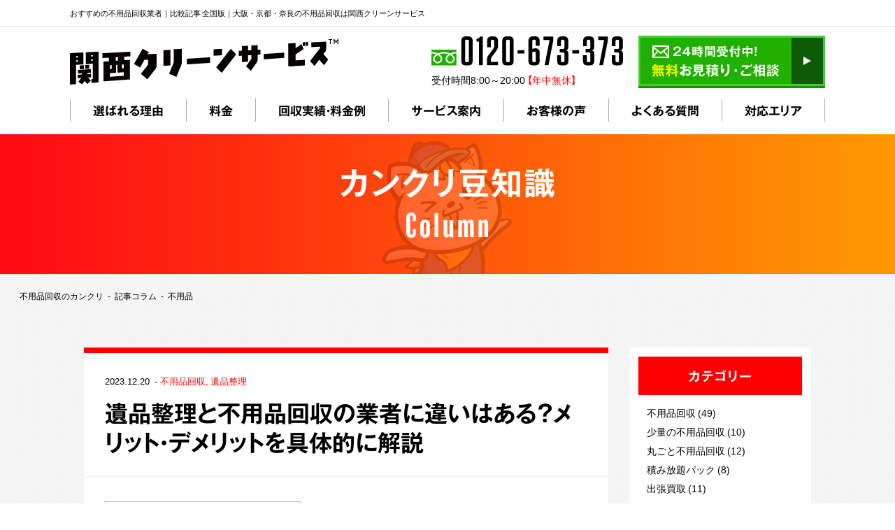

--- FILE ---
content_type: text/html; charset=UTF-8
request_url: https://www.k-clean.jp/column/column_tag/%E9%81%BA%E5%93%81%E6%95%B4%E7%90%86/page/3/?doing_wp_cron=1512407838.2256309986114501953125
body_size: 20146
content:
<!doctype html>
<html lang="ja">
<head>
<!-- Google Tag Manager -->
<script>(function(w,d,s,l,i){w[l]=w[l]||[];w[l].push({'gtm.start':
    new Date().getTime(),event:'gtm.js'});var f=d.getElementsByTagName(s)[0],
    j=d.createElement(s),dl=l!='dataLayer'?'&l='+l:'';j.async=true;j.src=
    'https://www.googletagmanager.com/gtm.js?id='+i+dl;f.parentNode.insertBefore(j,f);
    })(window,document,'script','dataLayer','GTM-5SCP7DD');</script>
<!-- End Google Tag Manager -->
<meta charset="UTF-8">
<meta http-equiv="x-dns-prefetch-control" content="on">
<script type="text/javascript" src="//typesquare.com/3/tsst/script/ja/typesquare.js?603c4711b3004d869ba57484ac1e02e5" charset="utf-8"></script>
<link rel="preconnect" href="https://fonts.googleapis.com">
<link rel="preconnect" href="https://fonts.gstatic.com" crossorigin>
<link href="https://fonts.googleapis.com/css2?family=Cinzel:wght@700&family=Shippori+Mincho:wght@600;700&display=swap" rel="stylesheet">
<link rel="stylesheet" href="https://use.typekit.net/ksu7ggx.css">
<meta http-equiv="X-UA-Compatible" content="IE=edge"/>
<title>遺品整理 アーカイブ | 3ページ目 (5ページ中) | 大阪・京都・奈良の不用品回収・粗大ごみは関西クリーンサービス</title>
<meta name='robots' content='index, follow, max-image-preview:large, max-snippet:-1, max-video-preview:-1'/>
<style>img:is([sizes="auto" i], [sizes^="auto," i]) { contain-intrinsic-size: 3000px 1500px }</style>
<!-- This site is optimized with the Yoast SEO plugin v26.2 - https://yoast.com/wordpress/plugins/seo/ -->
<link rel="canonical" href="https://www.k-clean.jp/column/column_tag/遺品整理/page/3/"/>
<meta name="twitter:card" content="summary_large_image"/>
<meta name="twitter:title" content="遺品整理 アーカイブ | 3ページ目 (5ページ中) | 大阪・京都・奈良の不用品回収・粗大ごみは関西クリーンサービス"/>
<meta name="twitter:site" content="@info_kansai"/>
<!-- / Yoast SEO plugin. -->
<link rel='dns-prefetch' href='//www.googletagmanager.com'/>
<style id='classic-theme-styles-inline-css' type='text/css'>
/*! This file is auto-generated */
.wp-block-button__link{color:#fff;background-color:#32373c;border-radius:9999px;box-shadow:none;text-decoration:none;padding:calc(.667em + 2px) calc(1.333em + 2px);font-size:1.125em}.wp-block-file__button{background:#32373c;color:#fff;text-decoration:none}
</style>
<style id='global-styles-inline-css' type='text/css'>
:root{--wp--preset--aspect-ratio--square: 1;--wp--preset--aspect-ratio--4-3: 4/3;--wp--preset--aspect-ratio--3-4: 3/4;--wp--preset--aspect-ratio--3-2: 3/2;--wp--preset--aspect-ratio--2-3: 2/3;--wp--preset--aspect-ratio--16-9: 16/9;--wp--preset--aspect-ratio--9-16: 9/16;--wp--preset--color--black: #000000;--wp--preset--color--cyan-bluish-gray: #abb8c3;--wp--preset--color--white: #ffffff;--wp--preset--color--pale-pink: #f78da7;--wp--preset--color--vivid-red: #cf2e2e;--wp--preset--color--luminous-vivid-orange: #ff6900;--wp--preset--color--luminous-vivid-amber: #fcb900;--wp--preset--color--light-green-cyan: #7bdcb5;--wp--preset--color--vivid-green-cyan: #00d084;--wp--preset--color--pale-cyan-blue: #8ed1fc;--wp--preset--color--vivid-cyan-blue: #0693e3;--wp--preset--color--vivid-purple: #9b51e0;--wp--preset--gradient--vivid-cyan-blue-to-vivid-purple: linear-gradient(135deg,rgba(6,147,227,1) 0%,rgb(155,81,224) 100%);--wp--preset--gradient--light-green-cyan-to-vivid-green-cyan: linear-gradient(135deg,rgb(122,220,180) 0%,rgb(0,208,130) 100%);--wp--preset--gradient--luminous-vivid-amber-to-luminous-vivid-orange: linear-gradient(135deg,rgba(252,185,0,1) 0%,rgba(255,105,0,1) 100%);--wp--preset--gradient--luminous-vivid-orange-to-vivid-red: linear-gradient(135deg,rgba(255,105,0,1) 0%,rgb(207,46,46) 100%);--wp--preset--gradient--very-light-gray-to-cyan-bluish-gray: linear-gradient(135deg,rgb(238,238,238) 0%,rgb(169,184,195) 100%);--wp--preset--gradient--cool-to-warm-spectrum: linear-gradient(135deg,rgb(74,234,220) 0%,rgb(151,120,209) 20%,rgb(207,42,186) 40%,rgb(238,44,130) 60%,rgb(251,105,98) 80%,rgb(254,248,76) 100%);--wp--preset--gradient--blush-light-purple: linear-gradient(135deg,rgb(255,206,236) 0%,rgb(152,150,240) 100%);--wp--preset--gradient--blush-bordeaux: linear-gradient(135deg,rgb(254,205,165) 0%,rgb(254,45,45) 50%,rgb(107,0,62) 100%);--wp--preset--gradient--luminous-dusk: linear-gradient(135deg,rgb(255,203,112) 0%,rgb(199,81,192) 50%,rgb(65,88,208) 100%);--wp--preset--gradient--pale-ocean: linear-gradient(135deg,rgb(255,245,203) 0%,rgb(182,227,212) 50%,rgb(51,167,181) 100%);--wp--preset--gradient--electric-grass: linear-gradient(135deg,rgb(202,248,128) 0%,rgb(113,206,126) 100%);--wp--preset--gradient--midnight: linear-gradient(135deg,rgb(2,3,129) 0%,rgb(40,116,252) 100%);--wp--preset--font-size--small: 13px;--wp--preset--font-size--medium: 20px;--wp--preset--font-size--large: 36px;--wp--preset--font-size--x-large: 42px;--wp--preset--spacing--20: 0.44rem;--wp--preset--spacing--30: 0.67rem;--wp--preset--spacing--40: 1rem;--wp--preset--spacing--50: 1.5rem;--wp--preset--spacing--60: 2.25rem;--wp--preset--spacing--70: 3.38rem;--wp--preset--spacing--80: 5.06rem;--wp--preset--shadow--natural: 6px 6px 9px rgba(0, 0, 0, 0.2);--wp--preset--shadow--deep: 12px 12px 50px rgba(0, 0, 0, 0.4);--wp--preset--shadow--sharp: 6px 6px 0px rgba(0, 0, 0, 0.2);--wp--preset--shadow--outlined: 6px 6px 0px -3px rgba(255, 255, 255, 1), 6px 6px rgba(0, 0, 0, 1);--wp--preset--shadow--crisp: 6px 6px 0px rgba(0, 0, 0, 1);}:where(.is-layout-flex){gap: 0.5em;}:where(.is-layout-grid){gap: 0.5em;}body .is-layout-flex{display: flex;}.is-layout-flex{flex-wrap: wrap;align-items: center;}.is-layout-flex > :is(*, div){margin: 0;}body .is-layout-grid{display: grid;}.is-layout-grid > :is(*, div){margin: 0;}:where(.wp-block-columns.is-layout-flex){gap: 2em;}:where(.wp-block-columns.is-layout-grid){gap: 2em;}:where(.wp-block-post-template.is-layout-flex){gap: 1.25em;}:where(.wp-block-post-template.is-layout-grid){gap: 1.25em;}.has-black-color{color: var(--wp--preset--color--black) !important;}.has-cyan-bluish-gray-color{color: var(--wp--preset--color--cyan-bluish-gray) !important;}.has-white-color{color: var(--wp--preset--color--white) !important;}.has-pale-pink-color{color: var(--wp--preset--color--pale-pink) !important;}.has-vivid-red-color{color: var(--wp--preset--color--vivid-red) !important;}.has-luminous-vivid-orange-color{color: var(--wp--preset--color--luminous-vivid-orange) !important;}.has-luminous-vivid-amber-color{color: var(--wp--preset--color--luminous-vivid-amber) !important;}.has-light-green-cyan-color{color: var(--wp--preset--color--light-green-cyan) !important;}.has-vivid-green-cyan-color{color: var(--wp--preset--color--vivid-green-cyan) !important;}.has-pale-cyan-blue-color{color: var(--wp--preset--color--pale-cyan-blue) !important;}.has-vivid-cyan-blue-color{color: var(--wp--preset--color--vivid-cyan-blue) !important;}.has-vivid-purple-color{color: var(--wp--preset--color--vivid-purple) !important;}.has-black-background-color{background-color: var(--wp--preset--color--black) !important;}.has-cyan-bluish-gray-background-color{background-color: var(--wp--preset--color--cyan-bluish-gray) !important;}.has-white-background-color{background-color: var(--wp--preset--color--white) !important;}.has-pale-pink-background-color{background-color: var(--wp--preset--color--pale-pink) !important;}.has-vivid-red-background-color{background-color: var(--wp--preset--color--vivid-red) !important;}.has-luminous-vivid-orange-background-color{background-color: var(--wp--preset--color--luminous-vivid-orange) !important;}.has-luminous-vivid-amber-background-color{background-color: var(--wp--preset--color--luminous-vivid-amber) !important;}.has-light-green-cyan-background-color{background-color: var(--wp--preset--color--light-green-cyan) !important;}.has-vivid-green-cyan-background-color{background-color: var(--wp--preset--color--vivid-green-cyan) !important;}.has-pale-cyan-blue-background-color{background-color: var(--wp--preset--color--pale-cyan-blue) !important;}.has-vivid-cyan-blue-background-color{background-color: var(--wp--preset--color--vivid-cyan-blue) !important;}.has-vivid-purple-background-color{background-color: var(--wp--preset--color--vivid-purple) !important;}.has-black-border-color{border-color: var(--wp--preset--color--black) !important;}.has-cyan-bluish-gray-border-color{border-color: var(--wp--preset--color--cyan-bluish-gray) !important;}.has-white-border-color{border-color: var(--wp--preset--color--white) !important;}.has-pale-pink-border-color{border-color: var(--wp--preset--color--pale-pink) !important;}.has-vivid-red-border-color{border-color: var(--wp--preset--color--vivid-red) !important;}.has-luminous-vivid-orange-border-color{border-color: var(--wp--preset--color--luminous-vivid-orange) !important;}.has-luminous-vivid-amber-border-color{border-color: var(--wp--preset--color--luminous-vivid-amber) !important;}.has-light-green-cyan-border-color{border-color: var(--wp--preset--color--light-green-cyan) !important;}.has-vivid-green-cyan-border-color{border-color: var(--wp--preset--color--vivid-green-cyan) !important;}.has-pale-cyan-blue-border-color{border-color: var(--wp--preset--color--pale-cyan-blue) !important;}.has-vivid-cyan-blue-border-color{border-color: var(--wp--preset--color--vivid-cyan-blue) !important;}.has-vivid-purple-border-color{border-color: var(--wp--preset--color--vivid-purple) !important;}.has-vivid-cyan-blue-to-vivid-purple-gradient-background{background: var(--wp--preset--gradient--vivid-cyan-blue-to-vivid-purple) !important;}.has-light-green-cyan-to-vivid-green-cyan-gradient-background{background: var(--wp--preset--gradient--light-green-cyan-to-vivid-green-cyan) !important;}.has-luminous-vivid-amber-to-luminous-vivid-orange-gradient-background{background: var(--wp--preset--gradient--luminous-vivid-amber-to-luminous-vivid-orange) !important;}.has-luminous-vivid-orange-to-vivid-red-gradient-background{background: var(--wp--preset--gradient--luminous-vivid-orange-to-vivid-red) !important;}.has-very-light-gray-to-cyan-bluish-gray-gradient-background{background: var(--wp--preset--gradient--very-light-gray-to-cyan-bluish-gray) !important;}.has-cool-to-warm-spectrum-gradient-background{background: var(--wp--preset--gradient--cool-to-warm-spectrum) !important;}.has-blush-light-purple-gradient-background{background: var(--wp--preset--gradient--blush-light-purple) !important;}.has-blush-bordeaux-gradient-background{background: var(--wp--preset--gradient--blush-bordeaux) !important;}.has-luminous-dusk-gradient-background{background: var(--wp--preset--gradient--luminous-dusk) !important;}.has-pale-ocean-gradient-background{background: var(--wp--preset--gradient--pale-ocean) !important;}.has-electric-grass-gradient-background{background: var(--wp--preset--gradient--electric-grass) !important;}.has-midnight-gradient-background{background: var(--wp--preset--gradient--midnight) !important;}.has-small-font-size{font-size: var(--wp--preset--font-size--small) !important;}.has-medium-font-size{font-size: var(--wp--preset--font-size--medium) !important;}.has-large-font-size{font-size: var(--wp--preset--font-size--large) !important;}.has-x-large-font-size{font-size: var(--wp--preset--font-size--x-large) !important;}
:where(.wp-block-post-template.is-layout-flex){gap: 1.25em;}:where(.wp-block-post-template.is-layout-grid){gap: 1.25em;}
:where(.wp-block-columns.is-layout-flex){gap: 2em;}:where(.wp-block-columns.is-layout-grid){gap: 2em;}
:root :where(.wp-block-pullquote){font-size: 1.5em;line-height: 1.6;}
</style>
<meta name="generator" content="Site Kit by Google 1.164.0"/> <meta name="format-detection" content="telephone=no">
<!-- og:image / meta thumbnail -->
<meta property="og:image" content="https://www.k-clean.jp/wp-content/themes/2018/assets/images/common/ogimage-default.png"/>
<meta property="og:image:width" content="1200"/>
<meta property="og:image:height" content="630"/>
<meta property="og:image:type" content="image/png"/>
<meta name="thumbnail" content="https://www.k-clean.jp/wp-content/themes/2018/assets/images/common/meta_thumbnail-default.png"/>
<script type="application/ld+json">{
    "@context": "https://schema.org",
    "@type": "ImageObject",
    "contentUrl": "https://www.k-clean.jp/wp-content/themes/2018/assets/images/common/meta_thumbnail-default.png",
    "creditText": "関西クリーンサービス",
    "copyrightNotice": "© www.k-clean.jp"
}</script> <!-- apps -->
<meta name="apple-mobile-web-app-capable" content="yes">
<meta name="apple-mobile-web-app-status-bar-style" content="default">
<meta name="apple-mobile-web-app-title" content="遺品整理 アーカイブ | 3ページ目 (5ページ中) | 大阪・京都・奈良の不用品回収・粗大ごみは関西クリーンサービス">
<meta name="application-name" content="遺品整理 アーカイブ | 3ページ目 (5ページ中) | 大阪・京都・奈良の不用品回収・粗大ごみは関西クリーンサービス">
<meta name="msapplication-TileImage" content="https://www.k-clean.jp/wp-content/themes/2018/assets/images/common/icons/mstile-144x144.png">
<meta name="msapplication-TileColor" content="#fff">
<meta name="msapplication-config" content="https://www.k-clean.jp/wp-content/themes/2018/assets/images/common/icons/browserconfig.xml">
<meta name="theme-color" content="#fff">
<link rel="apple-touch-icon" sizes="180x180" href="https://www.k-clean.jp/wp-content/themes/2018/assets/images/common/icons/apple-touch-icon-180x180.png">
<link rel="icon" href="https://www.k-clean.jp/wp-content/themes/2018/assets/images/common/icons/favicon.ico">
<link rel="icon" type="image/png" sizes="192x192" href="https://www.k-clean.jp/wp-content/themes/2018/assets/images/common/icons/android-chrome-192x192.png">
<link rel="manifest" href="https://www.k-clean.jp/wp-content/themes/2018/assets/images/common/icons/manifest.json">
<!-- css -->
<link href="https://www.k-clean.jp/wp-content/themes/2018/style.css?date=1767855812" rel="stylesheet">
<link rel="preload" href="//typesquare.com/3/tsst/script/ja/typesquare.js?5ccd0773734c4c2986ad3bf2ac1e02ec" as="script">
<link rel="preload" href="https://use.typekit.net/ksu7ggx.css" as="style">
<link rel="stylesheet" href="https://use.typekit.net/ksu7ggx.css" media="print" onload="this.media='all'">
<noscript></noscript>
<link rel="preload" href="https://www.k-clean.jp/wp-content/themes/2018/assets/fonts/YakuHanJPs/YakuHanJPs-Regular.woff2" as="font" type="font/woff2" crossorigin>
<link rel="preload" href="https://www.k-clean.jp/wp-content/themes/2018/assets/fonts/YakuHanJPs/YakuHanJPs-Bold.woff2" as="font" type="font/woff2" crossorigin>
<link rel="preload" href="https://www.k-clean.jp/wp-content/themes/2018/style.css?date=1767855812" as="style">
<link rel="stylesheet" href="https://www.k-clean.jp/wp-content/themes/2018/style.css?date=1767855812" media="print" onload="this.media='all'">
<noscript></noscript>
<script src="https://cdnjs.cloudflare.com/ajax/libs/Chart.js/2.1.4/Chart.bundle.min.js" type="text/javascript"></script>
<script src="https://cdn.jsdelivr.net/npm/fetch-jsonp@1.1.3/build/fetch-jsonp.min.js"></script>
</head>
<body id="l-body" data-dir="https://www.k-clean.jp/wp-content/themes/2018">
<!-- Google Tag Manager (noscript) -->
<noscript><iframe src="https://www.googletagmanager.com/ns.html?id=GTM-5SCP7DD" height="0" width="0" style="display:none;visibility:hidden"></iframe></noscript>
<!-- End Google Tag Manager (noscript) -->
<svg style="display: none;" xmlns="http://www.w3.org/2000/svg" xmlns:xlink="http://www.w3.org/1999/xlink"><symbol viewBox="0 0 11 6" id="i-arrowdown"><defs/><path id="aai-arrowdown.svg" class="aacls-1" d="M1284 7435h-2.94l-2.56 2.79-2.56-2.79H1273l5.5 6z" transform="translate(-1273 -7435)"/></symbol><symbol viewBox="0 0 19 12" id="i-arrowdown-type2"><defs/><path id="abi-arrowdown-type2.svg" class="abcls-1" d="M1235.62 776l2.38 2.445-9.5 9.555-9.5-9.554 2.37-2.445 7.13 7.2z" transform="translate(-1219 -776)"/></symbol><symbol viewBox="0 0 11 23" id="i-arrowright"><defs/><path id="aci-arrowr.svg" class="accls-1" d="M586 2147v6.15l5.113 5.35-5.113 5.34v6.16l11-11.5z" transform="translate(-586 -2147)"/></symbol><symbol viewBox="0 0 11 6" id="i-arrowup"><defs/><path id="adi-arrowup.svg" class="adcls-1" d="M1273 7442h2.94l2.56-2.79 2.56 2.79h2.94l-5.5-6z" transform="translate(-1273 -7436)"/></symbol><symbol viewBox="0 0 19 12" id="i-arrowup-type2"><defs/><path id="aei-arrowup-type2.svg" class="aecls-1" d="M1235.62 937l2.38-2.445-9.5-9.555-9.5 9.554 2.37 2.445 7.13-7.2z" transform="translate(-1219 -925)"/></symbol><symbol id="i-btnarrow" viewBox="0 0 40 40"><defs/><circle id="afbtnarrow-circle" class="afcls-1" cx="20" cy="20" r="20"/><path id="afbtnarrow-arrow" class="afcls-2" d="M1222 457v5.354l4.65 4.646-4.65 4.646V477l10-10z" transform="translate(-1206 -447)"/></symbol><symbol viewBox="0 0 25.624 21.22" id="i-check"><defs/><path id="agsprite_i-check.svg" data-name="sprite/i-check.svg" class="agcls-1" d="M273.986 9466.58h-14.122v-14.13h11.893l2.675-2.68h-17.243v19.49h19.473v-7.21l-2.676 2.68v1.85zm-8.845-12.57l-2.752 2.76 4.48 4.48 2.752 2.76 2.752-2.76 10.439-10.45-2.753-2.76-10.438 10.45z" transform="translate(-257.188 -9448.03)"/></symbol><symbol viewBox="0 0 9 9" id="i-circle"><defs/><circle id="ahi-circle.svg" class="ahcls-1" cx="4.5" cy="4.5" r="3.5"/></symbol><symbol id="i-circleplus" viewBox="0 0 22 22"><defs/><circle id="aicircleplus-circle" class="aicls-1" cx="11" cy="11" r="11"/><path id="aicircleplus-plus" data-name="＋" class="aicls-2" d="M16.638 11.942V9.861h-4.53v-4.53H9.883v4.53H5.369v2.081h4.514v4.578h2.225v-4.578h4.53z"/></symbol><symbol viewBox="0 0 16.84 18" id="i-ctabtnicon"><defs/><path id="aji-btnarrow.svg" class="ajcls-1" d="M1286.64 2714.9v-9.01l8.45 4.51 8.42 4.5-8.43 4.51-8.44 4.5v-9.01z" transform="translate(-1286.66 -2705.91)"/></symbol><symbol viewBox="0 0 8.187 15.34" id="i-equalvt"><defs/><path id="aki-equalvt.svg" class="akcls-1" d="M660.069 7869.73h2.693v-15.35h-2.693v15.35zm-5.5 0h2.694v-15.35h-2.694v15.35z" transform="translate(-654.563 -7854.38)"/></symbol><symbol id="i-fb" viewBox="0 0 12 24" xml:space="preserve"><path class="alst0" d="M3 8H0v4h3v12h5V12h3.64L12 8H8V6.33C8 5.38 8.19 5 9.12 5H12V0H8.19C4.6 0 3 1.58 3 4.62V8z"/></symbol><symbol viewBox="0 0 14 14" id="i-linkarrow"><defs/><path id="amicon_i-bnrarrow.svg" data-name="icon/i-bnrarrow.svg" class="amcls-1" d="M768 1198h-14l7-7 7-7v14z" transform="translate(-754 -1184)"/></symbol><symbol viewBox="0 0 24 22" id="i-location"><defs/><path id="ani-location.svg" class="ancls-1" d="M923 8713h-24l4-8h3.135c.384.64.8 1.31 1.232 2h-3.131l-2 4h17.528l-2-4h-3.131c.434-.69.847-1.36 1.232-2H919zm-12-14a2 2 0 1 1 2-2 2 2 0 0 1-2 2zm0-8a5.962 5.962 0 0 0-6 5.7c0 3.15 2.6 6.91 6 12.3 3.4-5.39 6-9.15 6-12.3a5.962 5.962 0 0 0-6-5.7z" transform="translate(-899 -8691)"/></symbol><symbol viewBox="0 0 36 27" id="i-mail"><defs/><path id="aoi-mail.svg" class="aocls-1" d="M824.994 2674.99v27.02h36.013v-27.02h-36.013zm9.937 11.9l-6.931 8.58v-14.2zm-6.213-8.9h28.564L843 2689.57zm8.544 10.79l5.738 4.65 5.747-4.66 8.421 10.24H828.99zm13.817-1.9l6.927-5.61v14.03z" transform="translate(-825 -2675)"/></symbol><symbol viewBox="0 0 29 43" id="i-microphone"><defs/><path id="api-microphone.svg" class="apcls-1" d="M361 2782.12v3.59a14.5 14.5 0 0 1-29 0v-3.59h3.625v3.59a10.876 10.876 0 0 0 21.75 0v-3.59H361zM346.5 2766a7.21 7.21 0 0 0-7.25 7.17v12.54a7.251 7.251 0 0 0 14.5 0v-12.54a7.21 7.21 0 0 0-7.25-7.17zm0 3.58a3.611 3.611 0 0 1 3.625 3.59v12.54a3.625 3.625 0 0 1-7.25 0v-12.54a3.611 3.611 0 0 1 3.625-3.59m0 32.25l-9.063 7.17h18.125z" transform="translate(-332 -2766)"/></symbol><symbol id="i-newwindow" viewBox="0 0 17 17" xml:space="preserve"><path class="aqst0" d="M14.88 0H0v14.87h1.42V1.42h13.46V0zM17 2.83H2.83V17H17V2.83zm-1.42 4.25v8.5H4.25v-8.5h11.33z"/></symbol><symbol viewBox="0 0 41 41" id="i-search"><defs/><path id="ari-search.svg" class="arcls-1" d="M767.375 1214.33a11.955 11.955 0 1 0-11.958-11.96 11.97 11.97 0 0 0 11.958 11.96zm20.794 13.67l-12.619-12.62a15.406 15.406 0 1 1 4.831-4.83L793 1223.17z" transform="translate(-752 -1187)"/></symbol><symbol viewBox="0 0 24 24" id="i-tag"><path d="M13.4 21.2l-8.5-8.5 7.8-7.8 8.5 8.5-7.8 7.8zM3.6 6.4c-.8-.8-.8-2 0-2.8.8-.8 2-.8 2.8 0 .8.8.8 2 0 2.8-.8.8-2 .8-2.8 0zm7-6.4H0v10.6L13.4 24 24 13.4 10.6 0z"/></symbol><symbol id="i-tw" viewBox="0 0 24 20" xml:space="preserve"><path class="atst0" d="M24 2.37c-.88.4-1.83.67-2.83.8 1.02-.62 1.8-1.61 2.16-2.79-.95.58-2 1-3.13 1.23C19.31.61 18.03 0 16.62 0c-3.18 0-5.51 3.04-4.8 6.2C7.73 5.99 4.1 3.98 1.67.92.38 3.19 1 6.16 3.19 7.67c-.8-.03-1.56-.26-2.23-.64-.05 2.34 1.58 4.53 3.95 5.01-.69.19-1.45.24-2.22.09.63 2.01 2.44 3.47 4.6 3.51A9.727 9.727 0 0 1 0 17.73 13.72 13.72 0 0 0 7.55 20c9.14 0 14.31-7.92 14-15.02.95-.71 1.79-1.6 2.45-2.61z"/></symbol><symbol viewBox="0 0 17 17" id="i-user"><defs/><path id="aui-user.svg" class="aucls-1" d="M920.749 482.818c-2.436-.563-4.7-1.056-3.605-3.129 3.343-6.313.886-9.689-2.644-9.689-3.6 0-6 3.5-2.644 9.689 1.132 2.086-1.221 2.578-3.605 3.129-2.176.5-2.258 1.583-2.251 3.473V487h17v-.687c.007-1.903-.066-2.99-2.251-3.495z" transform="translate(-906 -470)"/></symbol><symbol id="i-yt" viewBox="0 0 24 18" xml:space="preserve"><path class="avst0" d="M9 13V5l8 3.99L9 13zM19.62.18c-3.6-.25-11.63-.24-15.23 0C.49.45.03 2.8 0 9c.03 6.18.48 8.55 4.38 8.82 3.6.25 11.63.25 15.23 0 3.9-.27 4.36-2.62 4.39-8.82-.03-6.18-.48-8.55-4.38-8.82z"/></symbol><symbol id="txt-fixedline" viewBox="0 0 132 21" xml:space="preserve"><path class="awst0" d="M3.8 14.8c0 .5.3.7.7.7h6.3c1 0 1.7.5 1.7 1.6 0 1.2-.6 1.7-1.7 1.7H3.1C1 18.9 0 18.1 0 15.7V2.3C0 1.7.1.5 1.9.5c1.4 0 1.9.6 1.9 1.8v12.5zM19.6 17.5c0 .6-.1 1.8-1.9 1.8-1.4 0-1.9-.6-1.9-1.8V2.3c0-.6.1-1.8 1.9-1.8 1.4 0 1.9.6 1.9 1.8v15.2zM27.8 6l-.1-.3v11.8c0 .6-.1 1.8-1.9 1.8-1.4 0-1.9-.6-1.9-1.8V2.4c0-.9.4-1.9 2.9-1.9 1.5 0 2.2.4 2.7 1.5l5.2 11.8.1.3V2.3c0-.6.1-1.8 1.9-1.8 1.4 0 1.9.6 1.9 1.8v15.1c0 .9-.3 1.9-2.9 1.9-1.5 0-2.2-.4-2.7-1.5L27.8 6zM53.5 8.1c1.5 0 1.7 1 1.7 1.6 0 .7-.2 1.6-1.7 1.6h-6.7v3.5c0 .5.3.7.7.7h7.1c1 0 1.7.5 1.7 1.6 0 1.2-.6 1.7-1.7 1.7H46c-2.1 0-3.1-.8-3.1-3.1V4.1C43 1.8 44 1 46.1 1h8.1c.9 0 1.7.3 1.7 1.6 0 .9-.3 1.7-1.7 1.7h-6.7c-.5 0-.7.3-.7.7v3.1h6.7zM60.5 5.9c-1.1 0-1.7-.8-1.7-1.8 0-.9.3-1.7 1.6-1.8.9-.1 11.3-.5 15.5-.5 1.2 0 2.4 0 2.4 1.7 0 1.8-1.2 1.8-2.4 1.8-1.3 0-2.6.3-4.6 1.4C69 8 66.8 10.4 66.8 13c0 2.7 2.3 3.4 5.9 3.4h1.9c.8 0 1.7.3 1.7 1.6 0 2.1-1.6 2.1-3.2 2.1-.6 0-2.6 0-4.9-.6-1.2-.3-5.1-1.3-5.1-6.1 0-2.5 1.1-4.3 2.4-5.7 1.1-1.2 2-1.8 2.9-2.3-1.1 0-7.3.5-7.9.5zm11.9 2.3c-.1-.2-.1-.3-.1-.5 0-.4.5-.7.9-.7s.6.2 1 1.1c.2.3.7 1.4.7 1.8 0 .6-.6.7-.9.7-.1 0-.4 0-.6-.5-.1-.1-.4-.8-.4-1-.1-.1-.5-.8-.6-.9zM74.7 7c-.1-.2-.1-.3-.1-.4 0-.4.5-.7.9-.7s.7.4 1 1.1c.3.5.7 1.4.7 1.8 0 .5-.5.7-.9.7-.1 0-.4 0-.6-.5-.1-.2-.4-.9-.5-1-.1-.1-.5-.8-.5-1zM90.1 3.4c0-2.1.9-2.7 2.6-2.7h5.7c1.7 0 2.6.5 2.6 2.7v14.4c0 2.1-1 2.7-2.6 2.7h-5.7c-1.7 0-2.6-.5-2.6-2.7v-4.2c-.3.6-.9.8-1.4.8-.7 0-1-.5-1.6-1.6v6.5c0 .6-.1 1.6-1.4 1.6-1.1 0-1.6-.4-1.6-1.6V14c-.4 1.3-.9 2-1.7 2-1 0-1.6-1-1.6-1.9 0-.6.2-.9 1-2.2C83 10 83.5 8.3 83.9 7h-1.5c-.4 0-1.5 0-1.5-1.5 0-1.4.8-1.5 1.5-1.5H84V1.6c0-.4 0-1.6 1.5-1.6 1.1 0 1.6.4 1.6 1.6v2.3h1.1c.4 0 1.5 0 1.5 1.5 0 1.4-.8 1.6-1.5 1.6h-1.1v.4c.3 1 .9 2.1 1.7 3.2.2.3 1.1 1.4 1.3 1.7V3.4zm7.8 3v-2c0-.4-.2-.6-.6-.6h-3.5c-.5 0-.6.3-.6.6v1.9h4.7zm0 2.8h-4.7v2.5h4.7V9.2zm0 5.4h-4.7v2.2c0 .4.2.6.6.6h3.5c.4 0 .6-.2.6-.6v-2.2zM105.4 6.6c-.4 0-1.4 0-1.4-1.3 0-1 .4-1.4 1.4-1.4h5.6c.5 0 1.4 0 1.4 1.3s-.7 1.4-1.4 1.4h-5.6zm.6-3.4c-.4 0-1.4 0-1.4-1.3 0-1.2.8-1.3 1.4-1.3h4.4c.4 0 1.4 0 1.4 1.3 0 1.2-.8 1.3-1.4 1.3H106zm0 6.6c-.4 0-1.4 0-1.4-1.3 0-1.2.7-1.3 1.4-1.3h4.5c.4 0 1.3 0 1.3 1.3 0 1.2-.7 1.3-1.3 1.3H106zm0 3.3c-.3 0-1.4 0-1.4-1.3 0-1.2.8-1.3 1.4-1.3h4.5c.4 0 1.3 0 1.3 1.3s-1 1.3-1.4 1.3H106zm10.8-2.2c0-.7.2-1.6 1.4-1.6 1.1 0 1.7.3 1.7 1.6V12c0 2.5 1.9 4.4 3 5l1.6.9c.3.2.5.6.5 1.1 0 1-.7 1.9-1.6 1.9-.8 0-2.4-1-3.4-2.1s-1.4-2.1-1.6-2.7c-1.2 3.2-4.3 5-5.3 5-.2 0-1.1 0-1.5-1.1-.4.8-1.1.8-2.3.8h-2.1c-2.1 0-2.4-.4-2.4-2.5v-2c0-2.1.4-2.5 2.5-2.5h2.1c2.1 0 2.5.4 2.5 2.5v2c.1-.1.2-.2.6-.4 1.8-.9 2-1 2.3-1.3.7-.6 2.2-2 2.2-4.5v-1.2zm-7.6 5.6c0-.3-.2-.4-.4-.4h-.9c-.3 0-.4.2-.4.4v1.1c0 .3.2.4.4.4h.9c.3 0 .4-.2.4-.4v-1.1zm7.6-14.9c0-1 .5-1.5 1.4-1.5 1 0 1.7.2 1.7 1.5v.5c0 2.3 1.9 4.3 3 4.9.5.3 1.5.8 1.6.9.3.3.3.6.3.9 0 1-.7 2-1.6 2-1 0-2.7-1.6-3-1.9-1.3-1.2-1.7-2.2-2-2.9-1 2.8-4.1 4.8-5 4.8-.7 0-1.5-.9-1.5-1.9 0-.8.2-.9 1.7-1.7 3.2-1.7 3.2-4.9 3.2-5.1v-.5zm-1.8.2c.3.6.8 1.9.8 2.4 0 .7-.7 1.4-1.7 1.4-.9 0-1.1-.5-1.4-1.4-.3-.7-.7-1.9-.7-2.2 0-.8 1-1.3 1.6-1.3.6 0 1 .2 1.4 1.1zm-.2 9.7c.4.6 1.1 2.2 1.1 2.8 0 1-1.1 1.4-1.6 1.4-.8 0-.9-.3-1.4-1.4-.1-.2-.4-1-.5-1.1 0-.1-.3-.6-.3-1 0-1 1.2-1.3 1.4-1.3.8-.2 1.1.3 1.3.6zm9 3c-.4.8-.8 1.1-1.4 1.1-.7 0-1.6-.5-1.6-1.4 0-.3 0-.4.5-1.4.9-1.8.9-2 1.7-2 .9 0 1.6.6 1.6 1.2.1.5.1.8-.8 2.5zm.3-10.8c-.8 1.6-.9 1.8-1.7 1.8-.9 0-1.6-.6-1.6-1.4 0-.4.1-.6.6-1.6.1-.2.5-1.1.6-1.3.2-.2.4-.6 1.1-.6.5 0 1.5.3 1.7 1.2 0 .6-.1.9-.7 1.9zM132 17.2c0 1.2-.9 2.1-2.1 2.1-1.2 0-2.1-.9-2.1-2.1 0-1.2.9-2.1 2.1-2.1 1.2 0 2.1.9 2.1 2.1zm-1-4.8c-.1.7-.2 1.3-1.1 1.3-.9 0-1-.5-1.2-1.3l-.7-5.9V2.3c0-.6.1-1.8 1.9-1.8 1.4 0 1.9.6 1.9 1.8v4.2l-.8 5.9z"/></symbol><symbol viewBox="0 0 246 38" id="txt-freedial"><path d="M46.87 38h-2.48c-4.05 0-6.05-1.97-6.05-6.03V6.03c0-4.06 2-6.03 6.05-6.03h2.48c4.1 0 6.1 1.97 6.1 6.03v25.94c0 4.06-2 6.03-6.1 6.03zm-.76-33.62h-.97c-1.24 0-1.89.59-1.89 1.87v25.51c0 1.28.65 1.87 1.89 1.87h.97c1.3 0 1.89-.59 1.89-1.87V6.24c0-1.28-.59-1.86-1.89-1.86zM65.87 37.68h-4.86V6.83h-3.03V3.26l.38-.05c1.73-.21 2.65-.85 3.73-2.29l.54-.75h3.24v37.51zM79.35 16.17c.97-1.33 1.24-2.19 1.24-3.36V6.3c0-1.28-.59-1.87-1.84-1.87h-.59c-1.24 0-1.84.59-1.84 1.87v7.9h-4.81V6.08c0-4.06 2-6.03 6.05-6.03h1.94c4.05 0 6.05 1.97 6.05 6.03v6.4c0 2.35-.49 4.06-2.43 6.62l-5.46 7.47c-1.03 1.44-1.3 2.29-1.3 3.74v2.88h9.18v4.48H71.41V30.2c0-2.4.54-3.95 2.48-6.51l5.46-7.52zM99.49 38h-2.48c-4.05 0-6.05-1.97-6.05-6.03V6.03c0-4.06 2-6.03 6.05-6.03h2.48c4.1 0 6.1 1.97 6.1 6.03v25.94c.01 4.06-1.99 6.03-6.1 6.03zm-.75-33.62h-.97c-1.24 0-1.89.59-1.89 1.87v25.51c0 1.28.65 1.87 1.89 1.87h.97c1.3 0 1.89-.59 1.89-1.87V6.24c0-1.28-.59-1.86-1.89-1.86zM119.49 17.94v4.32h-8.75v-4.32h8.75zM129.57 16.49c1.13-.59 2.38-.96 3.89-.96h.27c3.29 0 5.29 2.19 5.29 5.39v11.05c0 4.06-2.05 6.03-6.1 6.03h-2.21c-4.1 0-6.1-1.97-6.1-6.03V6.03c0-4.06 2-6.03 6.1-6.03h2.16c4.11 0 6 1.92 6 5.92v6.46h-4.81V6.24c0-1.28-.65-1.87-1.89-1.87h-.76c-1.24 0-1.84.59-1.84 1.87v10.25zm0 15.27c0 1.28.59 1.87 1.84 1.87h.81c1.24 0 1.89-.59 1.89-1.87v-9.87c0-1.33-.59-1.92-1.94-1.92-.92 0-2 .21-2.59.48v11.31zM143.95 4.8V.32h12.53v4.86l-6.16 32.5h-4.92l6.27-32.88h-7.72zM170.86 22.84c0-1.28-.59-1.87-1.84-1.87h-4.32v-4.48h4.21c1.24 0 1.89-.59 1.89-1.87V6.24c0-1.28-.65-1.87-1.89-1.87h-.7c-1.24 0-1.89.59-1.89 1.87v6.62h-4.75V6.03c0-4.06 2-6.03 6.1-6.03h2c4.11 0 6.1 1.97 6.1 6.03v7.58c0 2.78-.97 4.16-2.7 4.86 1.94.53 2.81 1.76 2.81 4.16v9.34c0 4.06-2.05 6.03-6.1 6.03h-2.27c-4.05 0-6.05-1.97-6.05-5.98v-7.47h4.81v7.21c0 1.28.59 1.87 1.89 1.87h.81c1.3 0 1.89-.59 1.89-1.87v-8.92zM189.73 17.94v4.32h-8.75v-4.32h8.75zM204.09 22.84c0-1.28-.59-1.87-1.84-1.87h-4.32v-4.48h4.21c1.24 0 1.89-.59 1.89-1.87V6.24c0-1.28-.65-1.87-1.89-1.87h-.7c-1.24 0-1.89.59-1.89 1.87v6.62h-4.75V6.03c0-4.06 2-6.03 6.1-6.03h2c4.11 0 6.1 1.97 6.1 6.03v7.58c0 2.78-.97 4.16-2.7 4.86 1.94.53 2.81 1.76 2.81 4.16v9.34c0 4.06-2.05 6.03-6.1 6.03h-2.27c-4.05 0-6.05-1.97-6.05-5.98v-7.47h4.81v7.21c0 1.28.59 1.87 1.89 1.87h.81c1.3 0 1.89-.59 1.89-1.87v-8.92zM214.07 4.8V.32h12.53v4.86l-6.16 32.5h-4.92l6.27-32.88h-7.72zM240.98 22.84c0-1.28-.59-1.87-1.84-1.87h-4.32v-4.48h4.21c1.24 0 1.89-.59 1.89-1.87V6.24c0-1.28-.65-1.87-1.89-1.87h-.7c-1.24 0-1.89.59-1.89 1.87v6.62h-4.75V6.03c0-4.06 2-6.03 6.1-6.03h2c4.11 0 6.1 1.97 6.1 6.03v7.58c0 2.78-.97 4.16-2.7 4.86 1.94.53 2.81 1.76 2.81 4.16v9.34c0 4.06-2.05 6.03-6.1 6.03h-2.27c-4.05 0-6.05-1.97-6.05-5.98v-7.47h4.81v7.21c0 1.28.59 1.87 1.89 1.87h.81c1.3 0 1.89-.59 1.89-1.87v-8.92z"/><g><path d="M20.1 29.22c0 2.75 2.18 4.08 3.93 4.08 1.76 0 3.93-1.33 3.93-4.08 0-2.13-2.13-3.84-3.93-4.86-1.8 1.02-3.93 2.72-3.93 4.86zm-15.99.04c0 2.75 2.18 4.08 3.94 4.08 1.76 0 3.93-1.33 3.93-4.08 0-2.13-2.13-3.84-3.93-4.86-1.82 1.02-3.94 2.73-3.94 4.86zM0 17.25V38h32.01V17.25H0zm32 5.05c-1.92 0-4.26.36-6.09 1.15 1.98 1.31 3.89 3.3 3.89 5.82 0 3.32-2.8 5.86-5.89 5.86s-5.8-2.54-5.8-5.86c0-2.51 1.82-4.5 3.8-5.82-1.83-.79-3.99-1.15-5.91-1.15s-4.08.36-5.91 1.15c1.98 1.31 3.8 3.3 3.8 5.82 0 3.32-2.71 5.86-5.8 5.86s-5.93-2.54-5.93-5.86c0-2.51 1.96-4.5 3.93-5.82-1.83-.8-4.17-1.15-6.09-1.15v-1.82c3.25 0 6.13.81 8.09 1.82 1.96-1.01 4.66-1.82 7.91-1.82s5.95.81 7.91 1.82c1.96-1.01 4.84-1.82 8.09-1.82v1.82z"/></g></symbol><symbol viewBox="0 0 359.719 65.5" id="txt-freedial-num"><defs/><path id="aytxt-freedial-num.svg" class="aycls-1" d="M384.476 1442.29v-44.71c0-6.99-3.4-10.39-10.395-10.39h-4.232c-6.9 0-10.3 3.4-10.3 10.39v44.71c0 6.99 3.4 10.4 10.3 10.4h4.232c6.991 0 10.395-3.41 10.395-10.4zm-8.463-44.34v43.98c0 2.2-1.012 3.22-3.22 3.22h-1.656c-2.116 0-3.22-1.02-3.22-3.22v-43.98c0-2.21 1.1-3.22 3.22-3.22h1.656c2.207 0 3.22 1.01 3.22 3.22zm30.994-10.48h-5.52l-.92 1.28c-1.84 2.49-3.4 3.59-6.347 3.96l-.644.09v6.16h5.151v53.18h8.28v-64.67zm14.2 40.56c-3.312 4.42-4.232 7.09-4.232 11.23v12.88h24.1v-7.73h-15.641v-4.97a9.636 9.636 0 0 1 2.208-6.44l9.291-12.88c3.312-4.41 4.14-7.36 4.14-11.4v-11.04c0-6.99-3.4-10.4-10.3-10.4h-3.312c-6.9 0-10.3 3.41-10.3 10.4v13.98h8.187v-13.62c0-2.2 1.012-3.21 3.128-3.21h1.012c2.116 0 3.128 1.01 3.128 3.21v11.23c0 2.02-.46 3.49-2.116 5.79zm54.525 14.26v-44.71c0-6.99-3.4-10.39-10.395-10.39H461.1c-6.9 0-10.3 3.4-10.3 10.39v44.71c0 6.99 3.4 10.4 10.3 10.4h4.232c6.992 0 10.396-3.41 10.396-10.4zm-8.463-44.34v43.98c0 2.2-1.012 3.22-3.22 3.22h-1.656c-2.116 0-3.22-1.02-3.22-3.22v-43.98c0-2.21 1.1-3.22 3.22-3.22h1.656c2.204 0 3.216 1.01 3.216 3.22zm17.765 19.99v7.45h14.9v-7.45h-14.9zm32.622-19.99c0-2.21 1.012-3.22 3.128-3.22h1.288c2.115 0 3.219 1.01 3.219 3.22v10.58h8.188v-11.13c0-6.9-3.22-10.21-10.212-10.21h-3.679c-6.992 0-10.395 3.4-10.395 10.39v44.71c0 6.99 3.4 10.4 10.395 10.4h3.771c6.9 0 10.4-3.41 10.4-10.4v-19.04c0-5.52-3.4-9.29-9.016-9.29h-.46a13.756 13.756 0 0 0-6.623 1.66v-17.67zm0 24.47a12.181 12.181 0 0 1 4.416-.83c2.3 0 3.311 1.02 3.311 3.32v17.02c0 2.2-1.1 3.22-3.219 3.22h-1.38c-2.116 0-3.128-1.02-3.128-3.22v-19.51zm38.2-26.95l-10.671 56.67h8.371l10.487-56.03v-8.37h-21.349v7.73h13.155zm33.229 46.46c0 2.2-1.012 3.22-3.22 3.22h-1.38c-2.208 0-3.22-1.02-3.22-3.22v-12.42h-8.187v12.88c0 6.89 3.4 10.3 10.3 10.3h3.864c6.9 0 10.395-3.41 10.395-10.4v-16.1c0-4.14-1.472-6.25-4.784-7.17 2.944-1.2 4.6-3.59 4.6-8.37v-13.07c0-6.99-3.4-10.39-10.395-10.39h-3.4c-6.991 0-10.395 3.4-10.395 10.39v11.78h8.1v-11.41c0-2.21 1.1-3.22 3.22-3.22h1.2c2.116 0 3.22 1.01 3.22 3.22v14.45c0 2.2-1.1 3.22-3.22 3.22h-7.175v7.72h7.359c2.116 0 3.128 1.01 3.128 3.22v15.37zm17.774-23.99v7.45h14.9v-7.45h-14.9zm39.917 23.99c0 2.2-1.012 3.22-3.22 3.22h-1.38c-2.207 0-3.219-1.02-3.219-3.22v-12.42h-8.188v12.88c0 6.89 3.4 10.3 10.3 10.3h3.864c6.9 0 10.395-3.41 10.395-10.4v-16.1c0-4.14-1.472-6.25-4.783-7.17 2.943-1.2 4.6-3.59 4.6-8.37v-13.07c0-6.99-3.4-10.39-10.395-10.39h-3.4c-6.991 0-10.395 3.4-10.395 10.39v11.78h8.1v-11.41c0-2.21 1.1-3.22 3.219-3.22h1.2c2.116 0 3.22 1.01 3.22 3.22v14.45c0 2.2-1.1 3.22-3.22 3.22h-7.175v7.72h7.359c2.116 0 3.128 1.01 3.128 3.22v15.37zm30.709-46.46l-10.671 56.67h8.371l10.487-56.03v-8.37h-21.349v7.73h13.155zm33.229 46.46c0 2.2-1.012 3.22-3.22 3.22h-1.38c-2.208 0-3.219-1.02-3.219-3.22v-12.42H694.7v12.88c0 6.89 3.4 10.3 10.3 10.3h3.864c6.9 0 10.395-3.41 10.395-10.4v-16.1c0-4.14-1.472-6.25-4.783-7.17 2.943-1.2 4.6-3.59 4.6-8.37v-13.07c0-6.99-3.4-10.39-10.395-10.39h-3.4c-6.991 0-10.395 3.4-10.395 10.39v11.78h8.1v-11.41c0-2.21 1.1-3.22 3.22-3.22h1.2c2.116 0 3.22 1.01 3.22 3.22v14.45c0 2.2-1.1 3.22-3.22 3.22h-7.186v7.72h7.359c2.116 0 3.128 1.01 3.128 3.22v15.37z" transform="translate(-359.531 -1387.19)"/></symbol><symbol viewBox="0 0 41 15" id="txt-line"><path d="M14.1 0H12c-.3 0-.6.3-.6.6v13.8c0 .3.3.6.6.6h2.1c.3 0 .6-.3.6-.6V.6c0-.3-.2-.6-.6-.6zm14.6 0h-2.1c-.3 0-.6.3-.6.6v8.2L20 .3V.2h-2.1c-.3 0-.6.3-.6.6v13.8c0 .3.3.6.6.6H20c.3 0 .6-.3.6-.6V6.2l6 8.5c0 .1.1.1.1.2H29c.3 0 .6-.3.6-.6V.6c-.3-.3-.6-.6-.9-.6zM9 11.6H3.3V.6C3.3.3 3 0 2.7 0H.6C.3 0 0 .3 0 .6v13.8c0 .2.1.3.2.4.1.1.2.2.4.2H9c.3 0 .6-.3.6-.6v-2.2c0-.4-.2-.6-.6-.6zm31.4-8.2c.3 0 .6-.3.6-.6V.6c0-.3-.3-.6-.6-.6H32c-.2 0-.3.1-.4.2-.1.1-.2.3-.2.4v13.8c0 .2.1.3.2.4.1.1.2.2.4.2h8.5c.3 0 .6-.3.6-.6v-2.2c0-.3-.3-.6-.6-.6h-5.8V9.2h5.8c.3 0 .6-.3.6-.6V6.4c0-.3-.3-.6-.6-.6h-5.8V3.4h5.7z"/></symbol><symbol id="txt-staff" viewBox="0 0 143 85" xml:space="preserve"><path class="bast0" d="M22.12 53.51v22.15c0 6.23-3.13 9.34-9.38 9.34H9.25C3.01 85 0 81.89 0 75.66v-25.5h7.69V75.3c0 1.92.84 2.75 2.88 2.75h.96c1.92 0 2.88-.84 2.88-2.75V54.23c0-3.47-.48-4.79-2.76-6.71l-6.97-5.87C1.08 38.67 0 36.15 0 30.41V9.34C0 3.11 3.13 0 9.38 0h3.25C18.87 0 22 3.11 22 9.34V34h-7.7V9.58c0-1.92-.72-2.75-2.76-2.75h-.96c-2.04 0-2.76.84-2.76 2.75v19.99c0 3.47.48 4.79 2.64 6.7l6.61 5.51c3.96 3.35 5.05 5.99 5.05 11.73zM39.87 84.4V7.54h-6.25V.6h20.19v6.94h-6.25V84.4h-7.69zM78.11 84.4l-.96-12.69h-7.69l-.85 12.69H61.4L68.49.48h10.22l6.97 83.92h-7.57zm-8.18-19.39h6.73L73.3 18.08l-3.37 46.93zM114.28.6v6.94h-9.02v31.37h8.66v6.94h-8.66V84.4h-7.81V.6h16.83zM143 .6v6.94h-9.02v31.37h8.66v6.94h-8.66V84.4h-7.81V.6H143z"/></symbol><symbol viewBox="0 0 136.937 194.96" id="txt-strengthnum"><defs/><path id="bbstrength-num.svg_png_strength-num.png" data-name="strength-num.svg,png/strength-num.png" class="bbcls-1" d="M905.225 4368.83a100.212 100.212 0 0 0-14.223.95 80.289 80.289 0 0 0-13.161 3.09 87.276 87.276 0 0 0-13.586 5.83q-7 3.69-15.5 8.91-16.349 10.95-23.987 14.27l7.429-57.06q1.911-14.505 7.536-23.54t13.055-9.03q5.942 0 9.977 6.3t4.034 17.71a60.65 60.65 0 0 1-1.274 10.94h42.455l2.548-16.65a7.936 7.936 0 0 1 .106-1.18 8.486 8.486 0 0 0 .106-1.19 18.022 18.022 0 0 0-4.246-11.65 34.473 34.473 0 0 0-11.675-8.92 70.556 70.556 0 0 0-17.619-5.7 114.472 114.472 0 0 0-22.289-2.03 122.181 122.181 0 0 0-23.987 2.26 85.066 85.066 0 0 0-19.742 6.3 43.7 43.7 0 0 0-13.692 9.75 21.149 21.149 0 0 0-5.838 12.36l-17.619 133.62a9.325 9.325 0 0 0-.212 2.38 18.037 18.037 0 0 0 4.352 11.88 35.589 35.589 0 0 0 11.781 8.92 67.454 67.454 0 0 0 17.619 5.59 128.8 128.8 0 0 0 46.064-.36 84.215 84.215 0 0 0 19.742-6.3 44.527 44.527 0 0 0 13.692-9.63 20.806 20.806 0 0 0 5.838-12.48zm-52.857 81.07a66.357 66.357 0 0 1-3.291 13.68 45.9 45.9 0 0 1-5.094 10.22 23.845 23.845 0 0 1-6.262 6.42 12.174 12.174 0 0 1-6.793 2.26q-5.731 0-9.447-5.95t-3.714-17.35a73.741 73.741 0 0 1 .636-9.28l4.458-33.76q12.736-6.885 21.759-12.24t14.965-9.39z" transform="translate(-773.813 -4299.88)"/></symbol><symbol viewBox="0 0 102.719 208.85" id="txt-strengthnum4"><defs/><path id="bcsprite_txt-strengthnum4.svg" data-name="sprite/txt-strengthnum4.svg" class="bccls-1" d="M650.433 4769.71H631.76v-137.4h-34.644l-49.385 142.62v24.18h47.42v42.04h36.855v-42.04h18.427v-29.4zm-75.921 0l20.147-67.05h.492v67.05h-20.639z" transform="translate(-547.719 -4632.31)"/></symbol><symbol viewBox="0 0 166.344 219.82" id="txt-strengthnum7"><defs/><path id="bdtxt-strengthnum7.svg" class="bdcls-1" d="M677.6 2181.33h-92.872a145.834 145.834 0 0 0-27.026 2.88 92.554 92.554 0 0 0-21.99 7.28 51.345 51.345 0 0 0-15.356 11.13 25.573 25.573 0 0 0-6.879 14.15l-2.212 16.49H560.4a80.448 80.448 0 0 1 3.194-14.84 56.736 56.736 0 0 1 5.283-11.95 27.062 27.062 0 0 1 7-7.97 13.886 13.886 0 0 1 8.354-2.88q7.613 0 11.916 7.83t4.3 20.19c0 5.32-.245 8.52-.737 9.62l-58.966 145.91q-4.424 10.995-11.056 10.99h-4.914l-1.475 10.99h60.441l76.411-197.84a33.291 33.291 0 0 1 4.422-8.24q2.213-2.745 6.634-2.75h4.914z" transform="translate(-511.25 -2181.34)"/></symbol></svg> <div id="l-wrapper" class="">
<header class="cm-h" id="l-header">
<div class="cm-h__top">
<div class="u-section">
<h1 class="cm-h__topTitle">
おすすめの不用品回収業者｜比較記事 全国版｜大阪・京都・奈良の不用品回収は関西クリーンサービス </h1>
</div>
</div>
<div class="cm-h__mid u-section">
<div class="cm-h__midLogo"><a href="https://www.k-clean.jp/"><img src="https://www.k-clean.jp/wp-content/themes/2018/assets/images/common/head-logo.svg" width="384" height="65" alt="関西クリーンサービス"></a></div>
<div class="cm-h__midInfo">
<div class="cm-h__midInfoTel">
<div class="img"><img src="https://www.k-clean.jp/wp-content/themes/2018/assets/images/common/head-tel.svg" width="274" height="42" alt="0120-673-373"></div>
<p class="txt">受付時間8:00～20:00 <span class="u-redtxt">【年中無休】</span></p>
</div>
<div class="cm-h__midInfoBtn">
<a href="https://www.k-clean.jp/estimate/?option=1" class="target"><img src="https://www.k-clean.jp/wp-content/themes/2018/assets/images/common/head-btn.svg" width="267" height="75" alt="24時間受付中!無料お見積り・ご相談"></a>
</div>
</div>
</div>
<div class="cm-h__nav" id="js-gnav">
<nav class="cm-h__navBody u-section">
<ul class="cm-h__navBodyList u-jpmb is-db">
<li class="item"><a href="https://www.k-clean.jp/guide/" class="item__target">選ばれる理由</a></li>
<li class="item"><a href="https://www.k-clean.jp/price/" class="item__target">料金</a></li>
<li class="item"><a href="https://www.k-clean.jp/results/" class="item__target">回収実績・料金例</a></li>
<li class="item"><a href="https://www.k-clean.jp/service/" class="item__target">サービス案内</a></li>
<li class="item"><a href="https://www.k-clean.jp/voice/" class="item__target">お客様の声</a></li>
<li class="item"><a href="https://www.k-clean.jp/faq/" class="item__target">よくある質問</a></li>
<li class="item"><a href="https://www.k-clean.jp/support/" class="item__target">対応エリア</a></li>
</ul>
</nav>
</div>
</header><!-- / l-header -->
<main class="cm-under p-column" id="l-main">
<div class="cm-under__mv is-nobg">
<h2 class="cm-under__mvTitle">
<span class="jp u-jpmb is-db">カンクリ豆知識</span>
<span class="en u-en">Column</span>
</h2>
</div>
<div class="c-crumb">
<ul class="c-crumb__list" itemscope itemtype="http://schema.org/BreadcrumbList">
<li itemprop="itemListElement" itemscope itemtype="http://schema.org/ListItem" class="c-crumb__listItem"><a itemtype="http://schema.org/Thing" itemprop="item" href="https://www.k-clean.jp/" class="u-target"><span itemprop="name">不用品回収のカンクリ</span></a><meta itemprop="position" content="1"/></li>
<li itemprop="itemListElement" itemscope itemtype="http://schema.org/ListItem" class="c-crumb__listItem"><a itemtype="http://schema.org/Thing" itemprop="item" href="https://www.k-clean.jp/column/" class="u-target"><span itemprop="name">記事コラム</span></a><meta itemprop="position" content="2"/></li><li itemprop="itemListElement" itemscope itemtype="http://schema.org/ListItem" class="c-crumb__listItem"><span itemprop="name">不用品</span><meta itemprop="position" content="3"/></li> </ul>
</div> <div class="p-column__body cm-twocol u-section is-narrow u-blocktop is-first">
<div class="cm-twocol__main">
<article class="p-column__bodyList cm-post">
<div class="p-column__bodyListTop cm-post__top">
<div class="cm-post__topInfo">
<div class="cm-post__topInfoTime">
<time datetime="2023-12-20T13:52:49+09:00">2023.12.20</time>
</div>
<ul class="cm-post__topInfoCat">
<li class="item">
<a href="https://www.k-clean.jp/column/column_category/fuyouhin/" class="u-target">不用品回収</a>
</li>
<li class="item">
<a href="https://www.k-clean.jp/column/column_category/ihin/" class="u-target">遺品整理</a>
</li>
</ul>
</div>
<h3 class="cm-post__topTitle u-jpmb is-db"><a href="https://www.k-clean.jp/column/ihinseiri202312182/" class="u-target">遺品整理と不用品回収の業者に違いはある？メリット・デメリットを具体的に解説</a></h3>
</div>
<div class="p-column__bodyListBody">
<div class="img">
<img width="332" height="225" src="https://www.k-clean.jp/wp-content/uploads/columns/遺品整理と不用品回収の具体的な違いについて解説-332x225.jpg" class="attachment-post_horizontalt_pc size-post_horizontalt_pc wp-post-image" alt="遺品整理と不用品回収の具体的な違いについて解説" decoding="async" fetchpriority="high" srcset="https://www.k-clean.jp/wp-content/uploads/columns/遺品整理と不用品回収の具体的な違いについて解説-332x225.jpg 332w, https://www.k-clean.jp/wp-content/uploads/columns/遺品整理と不用品回収の具体的な違いについて解説-300x202.jpg 300w, https://www.k-clean.jp/wp-content/uploads/columns/遺品整理と不用品回収の具体的な違いについて解説-500x337.jpg 500w, https://www.k-clean.jp/wp-content/uploads/columns/遺品整理と不用品回収の具体的な違いについて解説-768x518.jpg 768w, https://www.k-clean.jp/wp-content/uploads/columns/遺品整理と不用品回収の具体的な違いについて解説-498x338.jpg 498w, https://www.k-clean.jp/wp-content/uploads/columns/遺品整理と不用品回収の具体的な違いについて解説-540x364.jpg 540w, https://www.k-clean.jp/wp-content/uploads/columns/遺品整理と不用品回収の具体的な違いについて解説.jpg 1080w" sizes="(max-width: 332px) 100vw, 332px"/> </div>
<div class="body">
<div class="body__txt">
家族が亡くなった際に行う遺品整理。遺族だけで整理するのは大変な作業です。そのため、作業負担を軽減するため、業者に遺品整理を依頼する方が増えています。
しかし、一括りに業者といっても「遺品整理」と「不用品回収」の2種類があり、どちらに… </div>
<div class="body__more">
<a href="https://www.k-clean.jp/column/ihinseiri202312182/" class="u-target">続きを全部読む</a>
</div>
</div>
</div>
</article>
<article class="p-column__bodyList cm-post">
<div class="p-column__bodyListTop cm-post__top">
<div class="cm-post__topInfo">
<div class="cm-post__topInfoTime">
<time datetime="2023-12-20T13:52:09+09:00">2023.12.20</time>
</div>
<ul class="cm-post__topInfoCat">
<li class="item">
<a href="https://www.k-clean.jp/column/column_category/ihin/" class="u-target">遺品整理</a>
</li>
</ul>
</div>
<h3 class="cm-post__topTitle u-jpmb is-db"><a href="https://www.k-clean.jp/column/ihinseiri202312152/" class="u-target">遺品整理は見積もりが大事！見積もりの取り方とポイントを解説</a></h3>
</div>
<div class="p-column__bodyListBody">
<div class="img">
<img width="332" height="225" src="https://www.k-clean.jp/wp-content/uploads/columns/⑥遺品整理は見積もりが大事！見積りの取り方・ポイントを解説-332x225.jpg" class="attachment-post_horizontalt_pc size-post_horizontalt_pc wp-post-image" alt="" decoding="async" srcset="https://www.k-clean.jp/wp-content/uploads/columns/⑥遺品整理は見積もりが大事！見積りの取り方・ポイントを解説-332x225.jpg 332w, https://www.k-clean.jp/wp-content/uploads/columns/⑥遺品整理は見積もりが大事！見積りの取り方・ポイントを解説-300x202.jpg 300w, https://www.k-clean.jp/wp-content/uploads/columns/⑥遺品整理は見積もりが大事！見積りの取り方・ポイントを解説-500x337.jpg 500w, https://www.k-clean.jp/wp-content/uploads/columns/⑥遺品整理は見積もりが大事！見積りの取り方・ポイントを解説-768x518.jpg 768w, https://www.k-clean.jp/wp-content/uploads/columns/⑥遺品整理は見積もりが大事！見積りの取り方・ポイントを解説-498x338.jpg 498w, https://www.k-clean.jp/wp-content/uploads/columns/⑥遺品整理は見積もりが大事！見積りの取り方・ポイントを解説-540x364.jpg 540w, https://www.k-clean.jp/wp-content/uploads/columns/⑥遺品整理は見積もりが大事！見積りの取り方・ポイントを解説.jpg 1080w" sizes="(max-width: 332px) 100vw, 332px"/> </div>
<div class="body">
<div class="body__txt">
遺品整理を業者に依頼するにあたって、どれくらいの費用がかかるかは非常に重要なポイントです。
遺品整理の費用は物量や搬入経路などの要素で変動するため、正確な金額を把握するためには、事前に見積もりを取っておくことが不可欠。
しかし… </div>
<div class="body__more">
<a href="https://www.k-clean.jp/column/ihinseiri202312152/" class="u-target">続きを全部読む</a>
</div>
</div>
</div>
</article>
<article class="p-column__bodyList cm-post">
<div class="p-column__bodyListTop cm-post__top">
<div class="cm-post__topInfo">
<div class="cm-post__topInfoTime">
<time datetime="2023-12-20T13:51:12+09:00">2023.12.20</time>
</div>
<ul class="cm-post__topInfoCat">
<li class="item">
<a href="https://www.k-clean.jp/column/column_category/ihin/" class="u-target">遺品整理</a>
</li>
</ul>
</div>
<h3 class="cm-post__topTitle u-jpmb is-db"><a href="https://www.k-clean.jp/column/ihinseiri20231215/" class="u-target">【写真の遺品整理】後悔しないための方法とコツを紹介</a></h3>
</div>
<div class="p-column__bodyListBody">
<div class="img">
<img width="332" height="225" src="https://www.k-clean.jp/wp-content/uploads/columns/【写真の遺品整理】後悔しないための方法とコツを紹介-332x225.jpg" class="attachment-post_horizontalt_pc size-post_horizontalt_pc wp-post-image" alt="" decoding="async" srcset="https://www.k-clean.jp/wp-content/uploads/columns/【写真の遺品整理】後悔しないための方法とコツを紹介-332x225.jpg 332w, https://www.k-clean.jp/wp-content/uploads/columns/【写真の遺品整理】後悔しないための方法とコツを紹介-300x202.jpg 300w, https://www.k-clean.jp/wp-content/uploads/columns/【写真の遺品整理】後悔しないための方法とコツを紹介-500x337.jpg 500w, https://www.k-clean.jp/wp-content/uploads/columns/【写真の遺品整理】後悔しないための方法とコツを紹介-768x518.jpg 768w, https://www.k-clean.jp/wp-content/uploads/columns/【写真の遺品整理】後悔しないための方法とコツを紹介-498x338.jpg 498w, https://www.k-clean.jp/wp-content/uploads/columns/【写真の遺品整理】後悔しないための方法とコツを紹介-540x364.jpg 540w, https://www.k-clean.jp/wp-content/uploads/columns/【写真の遺品整理】後悔しないための方法とコツを紹介.jpg 1080w" sizes="(max-width: 332px) 100vw, 332px"/> </div>
<div class="body">
<div class="body__txt">
遺品整理の際、多くの方が対処に困るのが、故人の所有していた写真です。
写真は見るだけで思い出が蘇ってくるため、できれば取っておきたいものですが、枚数が多いと保管場所に困ります。かといって、そのまま処分するのも、抵抗を感じる方が多いの… </div>
<div class="body__more">
<a href="https://www.k-clean.jp/column/ihinseiri20231215/" class="u-target">続きを全部読む</a>
</div>
</div>
</div>
</article>
<article class="p-column__bodyList cm-post">
<div class="p-column__bodyListTop cm-post__top">
<div class="cm-post__topInfo">
<div class="cm-post__topInfoTime">
<time datetime="2023-12-20T11:58:26+09:00">2023.12.20</time>
</div>
<ul class="cm-post__topInfoCat">
<li class="item">
<a href="https://www.k-clean.jp/column/column_category/ihin/" class="u-target">遺品整理</a>
</li>
</ul>
</div>
<h3 class="cm-post__topTitle u-jpmb is-db"><a href="https://www.k-clean.jp/column/ihinseiri20231220/" class="u-target">【本の遺品整理】大量の本の処分方法と手順についてを紹介</a></h3>
</div>
<div class="p-column__bodyListBody">
<div class="img">
<img width="332" height="225" src="https://www.k-clean.jp/wp-content/uploads/columns/【本の遺品整理】処分方法と手順について紹介-332x225.jpg" class="attachment-post_horizontalt_pc size-post_horizontalt_pc wp-post-image" alt="" decoding="async" loading="lazy" srcset="https://www.k-clean.jp/wp-content/uploads/columns/【本の遺品整理】処分方法と手順について紹介-332x225.jpg 332w, https://www.k-clean.jp/wp-content/uploads/columns/【本の遺品整理】処分方法と手順について紹介-300x202.jpg 300w, https://www.k-clean.jp/wp-content/uploads/columns/【本の遺品整理】処分方法と手順について紹介-500x337.jpg 500w, https://www.k-clean.jp/wp-content/uploads/columns/【本の遺品整理】処分方法と手順について紹介-768x518.jpg 768w, https://www.k-clean.jp/wp-content/uploads/columns/【本の遺品整理】処分方法と手順について紹介-498x338.jpg 498w, https://www.k-clean.jp/wp-content/uploads/columns/【本の遺品整理】処分方法と手順について紹介-540x364.jpg 540w, https://www.k-clean.jp/wp-content/uploads/columns/【本の遺品整理】処分方法と手順について紹介.jpg 1080w" sizes="auto, (max-width: 332px) 100vw, 332px"/> </div>
<div class="body">
<div class="body__txt">
故人が本好きの方であった場合、遺品整理のときに大量の本が出てくることがあります。
数冊程度の本ならばよいですが、壁一面を埋めるくらい大量の本がある場合、どのように処分すればよいかわからず途方に暮れてしまう方も多いでしょう。
そ… </div>
<div class="body__more">
<a href="https://www.k-clean.jp/column/ihinseiri20231220/" class="u-target">続きを全部読む</a>
</div>
</div>
</div>
</article>
<article class="p-column__bodyList cm-post">
<div class="p-column__bodyListTop cm-post__top">
<div class="cm-post__topInfo">
<div class="cm-post__topInfoTime">
<time datetime="2023-12-18T14:27:12+09:00">2023.12.18</time>
</div>
<ul class="cm-post__topInfoCat">
<li class="item">
<a href="https://www.k-clean.jp/column/column_category/ihin/" class="u-target">遺品整理</a>
</li>
</ul>
</div>
<h3 class="cm-post__topTitle u-jpmb is-db"><a href="https://www.k-clean.jp/column/ihinseiri202312184/" class="u-target">遺品整理で衣類や洋服はどうする？後悔しない処分方法と手順について紹介</a></h3>
</div>
<div class="p-column__bodyListBody">
<div class="img">
<img width="332" height="225" src="https://www.k-clean.jp/wp-content/uploads/columns/遺品整理で衣類や洋服はどうする？後悔しない処分方法と手順について紹介-332x225.png" class="attachment-post_horizontalt_pc size-post_horizontalt_pc wp-post-image" alt="" decoding="async" loading="lazy" srcset="https://www.k-clean.jp/wp-content/uploads/columns/遺品整理で衣類や洋服はどうする？後悔しない処分方法と手順について紹介-332x225.png 332w, https://www.k-clean.jp/wp-content/uploads/columns/遺品整理で衣類や洋服はどうする？後悔しない処分方法と手順について紹介-300x202.png 300w, https://www.k-clean.jp/wp-content/uploads/columns/遺品整理で衣類や洋服はどうする？後悔しない処分方法と手順について紹介-500x337.png 500w, https://www.k-clean.jp/wp-content/uploads/columns/遺品整理で衣類や洋服はどうする？後悔しない処分方法と手順について紹介-768x518.png 768w, https://www.k-clean.jp/wp-content/uploads/columns/遺品整理で衣類や洋服はどうする？後悔しない処分方法と手順について紹介-498x338.png 498w, https://www.k-clean.jp/wp-content/uploads/columns/遺品整理で衣類や洋服はどうする？後悔しない処分方法と手順について紹介-540x364.png 540w, https://www.k-clean.jp/wp-content/uploads/columns/遺品整理で衣類や洋服はどうする？後悔しない処分方法と手順について紹介.png 1080w" sizes="auto, (max-width: 332px) 100vw, 332px"/> </div>
<div class="body">
<div class="body__txt">
遺品整理をする際、故人の衣類をどう処分すればよいか悩んでいる方も多いのではないでしょうか。
衣類には故人の思い出が残っていることも多く、勝手に処分してしまうと、後々親族間でのトラブルに発展する可能性もあります。
そこで今回の記… </div>
<div class="body__more">
<a href="https://www.k-clean.jp/column/ihinseiri202312184/" class="u-target">続きを全部読む</a>
</div>
</div>
</div>
</article>
<article class="p-column__bodyList cm-post">
<div class="p-column__bodyListTop cm-post__top">
<div class="cm-post__topInfo">
<div class="cm-post__topInfoTime">
<time datetime="2023-12-18T13:52:15+09:00">2023.12.18</time>
</div>
<ul class="cm-post__topInfoCat">
<li class="item">
<a href="https://www.k-clean.jp/column/column_category/ihin/" class="u-target">遺品整理</a>
</li>
</ul>
</div>
<h3 class="cm-post__topTitle u-jpmb is-db"><a href="https://www.k-clean.jp/column/ihinseiri202312183/" class="u-target">遺品整理と生前整理の違いとは？それぞれの特徴と整理方法を解説</a></h3>
</div>
<div class="p-column__bodyListBody">
<div class="img">
<img width="332" height="225" src="https://www.k-clean.jp/wp-content/uploads/columns/遺品整理と生前整理の違いとは？それぞれの特徴と整理方法を解説-332x225.jpg" class="attachment-post_horizontalt_pc size-post_horizontalt_pc wp-post-image" alt="" decoding="async" loading="lazy" srcset="https://www.k-clean.jp/wp-content/uploads/columns/遺品整理と生前整理の違いとは？それぞれの特徴と整理方法を解説-332x225.jpg 332w, https://www.k-clean.jp/wp-content/uploads/columns/遺品整理と生前整理の違いとは？それぞれの特徴と整理方法を解説-300x202.jpg 300w, https://www.k-clean.jp/wp-content/uploads/columns/遺品整理と生前整理の違いとは？それぞれの特徴と整理方法を解説-500x337.jpg 500w, https://www.k-clean.jp/wp-content/uploads/columns/遺品整理と生前整理の違いとは？それぞれの特徴と整理方法を解説-768x518.jpg 768w, https://www.k-clean.jp/wp-content/uploads/columns/遺品整理と生前整理の違いとは？それぞれの特徴と整理方法を解説-498x338.jpg 498w, https://www.k-clean.jp/wp-content/uploads/columns/遺品整理と生前整理の違いとは？それぞれの特徴と整理方法を解説-540x364.jpg 540w, https://www.k-clean.jp/wp-content/uploads/columns/遺品整理と生前整理の違いとは？それぞれの特徴と整理方法を解説.jpg 1080w" sizes="auto, (max-width: 332px) 100vw, 332px"/> </div>
<div class="body">
<div class="body__txt">
近年では、自分が元気なうちに身辺を整理する「生前整理」を、終活の一環として行う方が増えています。
しかし、生前整理を行おうにも、具体的にどうすればいいのかわからず、二の足を踏んでいる方も多いのではないでしょうか。
そこで今回の… </div>
<div class="body__more">
<a href="https://www.k-clean.jp/column/ihinseiri202312183/" class="u-target">続きを全部読む</a>
</div>
</div>
</div>
</article>
<article class="p-column__bodyList cm-post">
<div class="p-column__bodyListTop cm-post__top">
<div class="cm-post__topInfo">
<div class="cm-post__topInfoTime">
<time datetime="2023-10-16T15:20:14+09:00">2023.10.16</time>
</div>
<ul class="cm-post__topInfoCat">
<li class="item">
<a href="https://www.k-clean.jp/column/column_category/ihin/" class="u-target">遺品整理</a>
</li>
</ul>
</div>
<h3 class="cm-post__topTitle u-jpmb is-db"><a href="https://www.k-clean.jp/column/ikkenyaihinseirihouhu20231016/" class="u-target">一軒家の遺品整理の片付け方法と費用相場は？事例あり</a></h3>
</div>
<div class="p-column__bodyListBody">
<div class="img">
<img width="332" height="225" src="https://www.k-clean.jp/wp-content/uploads/columns/遺品整理の片付け方-332x225.png" class="attachment-post_horizontalt_pc size-post_horizontalt_pc wp-post-image" alt="遺品整理の片付け方_画像" decoding="async" loading="lazy" srcset="https://www.k-clean.jp/wp-content/uploads/columns/遺品整理の片付け方-332x225.png 332w, https://www.k-clean.jp/wp-content/uploads/columns/遺品整理の片付け方-300x202.png 300w, https://www.k-clean.jp/wp-content/uploads/columns/遺品整理の片付け方-500x337.png 500w, https://www.k-clean.jp/wp-content/uploads/columns/遺品整理の片付け方-768x518.png 768w, https://www.k-clean.jp/wp-content/uploads/columns/遺品整理の片付け方-498x338.png 498w, https://www.k-clean.jp/wp-content/uploads/columns/遺品整理の片付け方-540x364.png 540w, https://www.k-clean.jp/wp-content/uploads/columns/遺品整理の片付け方.png 1080w" sizes="auto, (max-width: 332px) 100vw, 332px"/> </div>
<div class="body">
<div class="body__txt">
ご家族が亡くなった際、その遺品整理には多大な労力と時間が必要とされますが、一軒家の場合はなおさらでしょう。
そのため、これから遺品整理を行うにあたって、具体的な片付け方法や、必要な費用がわからずに困っている方も多いのではないでしょう… </div>
<div class="body__more">
<a href="https://www.k-clean.jp/column/ikkenyaihinseirihouhu20231016/" class="u-target">続きを全部読む</a>
</div>
</div>
</div>
</article>
<article class="p-column__bodyList cm-post">
<div class="p-column__bodyListTop cm-post__top">
<div class="cm-post__topInfo">
<div class="cm-post__topInfoTime">
<time datetime="2023-10-16T13:28:34+09:00">2023.10.16</time>
</div>
<ul class="cm-post__topInfoCat">
<li class="item">
<a href="https://www.k-clean.jp/column/column_category/ihin/" class="u-target">遺品整理</a>
</li>
</ul>
</div>
<h3 class="cm-post__topTitle u-jpmb is-db"><a href="https://www.k-clean.jp/column/akushitunagyousyanomiwakekata20231016/" class="u-target">やばい遺品整理業者に注意！不当で強引な業者の見分け方と回避方法</a></h3>
</div>
<div class="p-column__bodyListBody">
<div class="img">
<img width="332" height="225" src="https://www.k-clean.jp/wp-content/uploads/columns/悪質な業者の見分け方と-332x225.png" class="attachment-post_horizontalt_pc size-post_horizontalt_pc wp-post-image" alt="悪質な業者の見分け方_画像" decoding="async" loading="lazy" srcset="https://www.k-clean.jp/wp-content/uploads/columns/悪質な業者の見分け方と-332x225.png 332w, https://www.k-clean.jp/wp-content/uploads/columns/悪質な業者の見分け方と-300x202.png 300w, https://www.k-clean.jp/wp-content/uploads/columns/悪質な業者の見分け方と-500x337.png 500w, https://www.k-clean.jp/wp-content/uploads/columns/悪質な業者の見分け方と-768x518.png 768w, https://www.k-clean.jp/wp-content/uploads/columns/悪質な業者の見分け方と-498x338.png 498w, https://www.k-clean.jp/wp-content/uploads/columns/悪質な業者の見分け方と-540x364.png 540w, https://www.k-clean.jp/wp-content/uploads/columns/悪質な業者の見分け方と.png 1080w" sizes="auto, (max-width: 332px) 100vw, 332px"/> </div>
<div class="body">
<div class="body__txt">
ご家族が亡くなった際、ご自身での遺品整理は負担が大きいため、多くの方が遺品整理業者を利用します。
しかし、遺品整理業者の中には優良業者がいる一方で、依頼主から不当に利益を得ようとする「やばい業者」も存在し、その被害が後を絶ちません。… </div>
<div class="body__more">
<a href="https://www.k-clean.jp/column/akushitunagyousyanomiwakekata20231016/" class="u-target">続きを全部読む</a>
</div>
</div>
</div>
</article>
<article class="p-column__bodyList cm-post">
<div class="p-column__bodyListTop cm-post__top">
<div class="cm-post__topInfo">
<div class="cm-post__topInfoTime">
<time datetime="2023-03-17T14:14:07+09:00">2023.03.17</time>
</div>
<ul class="cm-post__topInfoCat">
<li class="item">
<a href="https://www.k-clean.jp/column/column_category/ihin/" class="u-target">遺品整理</a>
</li>
</ul>
</div>
<h3 class="cm-post__topTitle u-jpmb is-db"><a href="https://www.k-clean.jp/column/20230317ihinneiri/" class="u-target">賃貸で身寄りのない人が亡くなったら。遺品整理は誰がする？</a></h3>
</div>
<div class="p-column__bodyListBody">
<div class="img">
<img width="332" height="225" src="https://www.k-clean.jp/wp-content/uploads/columns/image6-2-5-332x225.jpg" class="attachment-post_horizontalt_pc size-post_horizontalt_pc wp-post-image" alt="" decoding="async" loading="lazy" srcset="https://www.k-clean.jp/wp-content/uploads/columns/image6-2-5-332x225.jpg 332w, https://www.k-clean.jp/wp-content/uploads/columns/image6-2-5-498x338.jpg 498w, https://www.k-clean.jp/wp-content/uploads/columns/image6-2-5-540x364.jpg 540w" sizes="auto, (max-width: 332px) 100vw, 332px"/> </div>
<div class="body">
<div class="body__txt">
近年、生涯独身で終える人が増えています。実際に、弊社でも賃貸オーナー様が身寄りのない住人の遺品整理を依頼する事例が増えている状況です。
厚労省の調査（年齢階級別未婚率の推移）で明らかになった未婚率の増加もひとつの要因と考えられます。… </div>
<div class="body__more">
<a href="https://www.k-clean.jp/column/20230317ihinneiri/" class="u-target">続きを全部読む</a>
</div>
</div>
</div>
</article>
<article class="p-column__bodyList cm-post">
<div class="p-column__bodyListTop cm-post__top">
<div class="cm-post__topInfo">
<div class="cm-post__topInfoTime">
<time datetime="2023-03-15T15:22:57+09:00">2023.03.15</time>
</div>
<ul class="cm-post__topInfoCat">
<li class="item">
<a href="https://www.k-clean.jp/column/column_category/ihin/" class="u-target">遺品整理</a>
</li>
</ul>
</div>
<h3 class="cm-post__topTitle u-jpmb is-db"><a href="https://www.k-clean.jp/column/20230315souzokuhouki/" class="u-target">遺品整理で借金が発覚したら！？相続放棄はできる？注意点と対処法を解説</a></h3>
</div>
<div class="p-column__bodyListBody">
<div class="img">
<img width="332" height="225" src="https://www.k-clean.jp/wp-content/uploads/columns/image3-2-7-332x225.jpg" class="attachment-post_horizontalt_pc size-post_horizontalt_pc wp-post-image" alt="" decoding="async" loading="lazy" srcset="https://www.k-clean.jp/wp-content/uploads/columns/image3-2-7-332x225.jpg 332w, https://www.k-clean.jp/wp-content/uploads/columns/image3-2-7-498x338.jpg 498w, https://www.k-clean.jp/wp-content/uploads/columns/image3-2-7-540x364.jpg 540w" sizes="auto, (max-width: 332px) 100vw, 332px"/> </div>
<div class="body">
<div class="body__txt">
身内が亡くなった時に必要になるのが遺品整理です。しかし、遺品整理をしているときに借金が発覚することもあります。
法律上、遺品整理をしてしまうと相続放棄ができなくなる場合もあるため注意が必要です。
本記事では遺品整理で借金が発覚… </div>
<div class="body__more">
<a href="https://www.k-clean.jp/column/20230315souzokuhouki/" class="u-target">続きを全部読む</a>
</div>
</div>
</div>
</article>
<div class="cm-postpagenavi">
<div class='wp-pagenavi' role='navigation'>
<a class="previouspostslink" rel="prev" aria-label="前のページ" href="https://www.k-clean.jp/column/column_tag/%E9%81%BA%E5%93%81%E6%95%B4%E7%90%86/page/2/?doing_wp_cron=1512407838.2256309986114501953125">«</a><a class="page smaller" title="ページ 1" href="https://www.k-clean.jp/column/column_tag/%E9%81%BA%E5%93%81%E6%95%B4%E7%90%86/?doing_wp_cron=1512407838.2256309986114501953125">1</a><a class="page smaller" title="ページ 2" href="https://www.k-clean.jp/column/column_tag/%E9%81%BA%E5%93%81%E6%95%B4%E7%90%86/page/2/?doing_wp_cron=1512407838.2256309986114501953125">2</a><span aria-current='page' class='current'>3</span><a class="page larger" title="ページ 4" href="https://www.k-clean.jp/column/column_tag/%E9%81%BA%E5%93%81%E6%95%B4%E7%90%86/page/4/?doing_wp_cron=1512407838.2256309986114501953125">4</a><a class="page larger" title="ページ 5" href="https://www.k-clean.jp/column/column_tag/%E9%81%BA%E5%93%81%E6%95%B4%E7%90%86/page/5/?doing_wp_cron=1512407838.2256309986114501953125">5</a><a class="nextpostslink" rel="next" aria-label="次のページ" href="https://www.k-clean.jp/column/column_tag/%E9%81%BA%E5%93%81%E6%95%B4%E7%90%86/page/4/?doing_wp_cron=1512407838.2256309986114501953125">»</a>
</div> </div> </div>
<aside class="cm-twocol__side">
<section class="cm-twocol__sideBlock is-list">
<h3 class="cm-twocol__sideBlockTitle u-jpmb is-db">カテゴリー</h3>
<div class="cm-twocol__sideBlockList">
<ul class="body">
<li class="cat-item cat-item-214"><a class="u-target" href="https://www.k-clean.jp/column/column_category/fuyouhin/">不用品回収 (49)</a>
</li>
<li class="cat-item cat-item-610"><a class="u-target" href="https://www.k-clean.jp/column/column_category/syouryou-fuyouhin/">少量の不用品回収 (10)</a>
</li>
<li class="cat-item cat-item-228"><a class="u-target" href="https://www.k-clean.jp/column/column_category/marugoto-fuyouhin/">丸ごと不用品回収 (12)</a>
</li>
<li class="cat-item cat-item-611"><a class="u-target" href="https://www.k-clean.jp/column/column_category/unlimited/">積み放題パック (8)</a>
</li>
<li class="cat-item cat-item-217"><a class="u-target" href="https://www.k-clean.jp/column/column_category/kaitori/">出張買取 (11)</a>
</li>
<li class="cat-item cat-item-218"><a class="u-target" href="https://www.k-clean.jp/column/column_category/tairyou-fuyouhin/">ゴミ屋敷 (41)</a>
</li>
<li class="cat-item cat-item-237"><a class="u-target" href="https://www.k-clean.jp/column/column_category/ihin/">遺品整理 (50)</a>
</li>
<li class="cat-item cat-item-386"><a class="u-target" href="https://www.k-clean.jp/column/column_category/tokusyu-seisou/">特殊清掃 (19)</a>
</li>
<li class="cat-item cat-item-238"><a class="u-target" href="https://www.k-clean.jp/column/column_category/dassyu/">脱臭・除菌 (5)</a>
</li>
<li class="cat-item cat-item-221"><a class="u-target" href="https://www.k-clean.jp/column/column_category/business/">オフィス店舗 (2)</a>
</li>
<li class="cat-item cat-item-222"><a class="u-target" href="https://www.k-clean.jp/column/column_category/hikkoshi/">引越 (4)</a>
</li>
<li class="cat-item cat-item-220"><a class="u-target" href="https://www.k-clean.jp/column/column_category/kaitai/">解体 (1)</a>
</li>
<li class="cat-item cat-item-219"><a class="u-target" href="https://www.k-clean.jp/column/column_category/reform/">リフォーム (2)</a>
</li>
<li class="cat-item cat-item-425"><a class="u-target" href="https://www.k-clean.jp/column/column_category/fudosan/">不動産売却 (8)</a>
</li>
</ul>
</div>
</section>
<section class="cm-twocol__sideBlock is-tag">
<h3 class="cm-twocol__sideBlockTitle u-jpmb is-db">人気タグ</h3>
<div class="cm-twocol__sideBlockList">
<ul class="body">
<li class="cat-item cat-item-605"><a class="u-target" href="https://www.k-clean.jp/column/column_tag/how-to/">HOW TO</a>
</li>
<li class="cat-item cat-item-243"><a class="u-target" href="https://www.k-clean.jp/column/column_tag/%e3%82%b4%e3%83%9f/">ゴミ</a>
</li>
<li class="cat-item cat-item-685"><a class="u-target" href="https://www.k-clean.jp/column/column_tag/%e3%82%b4%e3%83%9f%e5%87%a6%e5%88%86/">ゴミ処分</a>
</li>
<li class="cat-item cat-item-244"><a class="u-target" href="https://www.k-clean.jp/column/column_tag/%e3%82%b4%e3%83%9f%e5%b1%8b%e6%95%b7/">ゴミ屋敷</a>
</li>
<li class="cat-item cat-item-553"><a class="u-target" href="https://www.k-clean.jp/column/column_tag/%e3%82%bf%e3%82%a4%e3%83%9f%e3%83%b3%e3%82%b0/">タイミング</a>
</li>
<li class="cat-item cat-item-479"><a class="u-target" href="https://www.k-clean.jp/column/column_tag/%e3%83%88%e3%83%a9%e3%83%96%e3%83%ab%e4%ba%8b%e4%be%8b/">トラブル事例</a>
</li>
<li class="cat-item cat-item-646"><a class="u-target" href="https://www.k-clean.jp/column/column_tag/%e3%83%88%e3%83%a9%e3%83%96%e3%83%ab%e5%af%be%e5%87%a6%e6%b3%95/">トラブル対処法</a>
</li>
<li class="cat-item cat-item-234"><a class="u-target" href="https://www.k-clean.jp/column/column_tag/%e3%83%aa%e3%82%b5%e3%82%a4%e3%82%af%e3%83%ab/">リサイクル</a>
</li>
<li class="cat-item cat-item-306"><a class="u-target" href="https://www.k-clean.jp/column/column_tag/%e3%83%aa%e3%83%95%e3%82%a9%e3%83%bc%e3%83%a0/">リフォーム</a>
</li>
<li class="cat-item cat-item-642"><a class="u-target" href="https://www.k-clean.jp/column/column_tag/%e4%b8%8d%e5%8b%95%e7%94%a3/">不動産</a>
</li>
<li class="cat-item cat-item-651"><a class="u-target" href="https://www.k-clean.jp/column/column_tag/%e4%b8%8d%e5%8b%95%e7%94%a3%e5%a3%b2%e5%8d%b4/">不動産売却</a>
</li>
<li class="cat-item cat-item-227"><a class="u-target" href="https://www.k-clean.jp/column/column_tag/%e4%b8%8d%e7%94%a8%e5%93%81/">不用品</a>
</li>
<li class="cat-item cat-item-652"><a class="u-target" href="https://www.k-clean.jp/column/column_tag/%e4%b8%8d%e7%94%a8%e5%93%81%e5%87%a6%e5%88%86/">不用品処分</a>
</li>
<li class="cat-item cat-item-506"><a class="u-target" href="https://www.k-clean.jp/column/column_tag/%e4%b8%8d%e7%94%a8%e5%93%81%e5%9b%9e%e5%8f%8e/">不用品回収</a>
</li>
<li class="cat-item cat-item-426"><a class="u-target" href="https://www.k-clean.jp/column/column_tag/%e4%ba%8b%e6%95%85%e7%89%a9%e4%bb%b6/">事故物件</a>
</li>
<li class="cat-item cat-item-689"><a class="u-target" href="https://www.k-clean.jp/column/column_tag/%e4%ba%ba%e5%bd%a2%e4%be%9b%e9%a4%8a/">人形供養</a>
</li>
<li class="cat-item cat-item-372"><a class="u-target" href="https://www.k-clean.jp/column/column_tag/%e4%be%9b%e9%a4%8a/">供養</a>
</li>
<li class="cat-item cat-item-472"><a class="u-target" href="https://www.k-clean.jp/column/column_tag/%e4%bf%9d%e9%99%ba%e4%bf%ae%e7%b9%95/">保険修繕</a>
</li>
<li class="cat-item cat-item-229"><a class="u-target" href="https://www.k-clean.jp/column/column_tag/%e5%87%a6%e5%88%86/">処分</a>
</li>
<li class="cat-item cat-item-568"><a class="u-target" href="https://www.k-clean.jp/column/column_tag/%e5%87%a6%e5%88%86%e6%96%b9%e6%b3%95/">処分方法</a>
</li>
<li class="cat-item cat-item-242"><a class="u-target" href="https://www.k-clean.jp/column/column_tag/%e5%88%86%e5%88%a5/">分別</a>
</li>
<li class="cat-item cat-item-644"><a class="u-target" href="https://www.k-clean.jp/column/column_tag/%e5%8e%9f%e5%9b%a0%e3%81%a8%e5%af%be%e7%ad%96/">原因と対策</a>
</li>
<li class="cat-item cat-item-478"><a class="u-target" href="https://www.k-clean.jp/column/column_tag/%e5%9b%9e%e5%8f%8e/">回収</a>
</li>
<li class="cat-item cat-item-655"><a class="u-target" href="https://www.k-clean.jp/column/column_tag/%e5%a4%9c%e9%80%83%e3%81%92/">夜逃げ</a>
</li>
<li class="cat-item cat-item-569"><a class="u-target" href="https://www.k-clean.jp/column/column_tag/%e5%a4%a7%e5%9e%8b%e5%ae%b6%e5%85%b7/">大型家具</a>
</li>
<li class="cat-item cat-item-385"><a class="u-target" href="https://www.k-clean.jp/column/column_tag/%e5%ad%a4%e7%8b%ac%e6%ad%bb/">孤独死</a>
</li>
<li class="cat-item cat-item-507"><a class="u-target" href="https://www.k-clean.jp/column/column_tag/%e5%ae%9a%e9%a1%8d%e3%83%91%e3%83%83%e3%82%af/">定額パック</a>
</li>
<li class="cat-item cat-item-302"><a class="u-target" href="https://www.k-clean.jp/column/column_tag/%e5%bc%95%e3%81%a3%e8%b6%8a%e3%81%97/">引っ越し</a>
</li>
<li class="cat-item cat-item-233"><a class="u-target" href="https://www.k-clean.jp/column/column_tag/%e5%bc%95%e8%b6%8a/">引越</a>
</li>
<li class="cat-item cat-item-239"><a class="u-target" href="https://www.k-clean.jp/column/column_tag/%e6%90%ac%e5%87%ba/">搬出</a>
</li>
<li class="cat-item cat-item-656"><a class="u-target" href="https://www.k-clean.jp/column/column_tag/%e6%96%99%e9%87%91%e7%9b%b8%e5%a0%b4/">料金相場</a>
</li>
<li class="cat-item cat-item-645"><a class="u-target" href="https://www.k-clean.jp/column/column_tag/%e6%a5%ad%e8%80%85%e3%81%ae%e9%81%b8%e3%81%b3%e6%96%b9/">業者の選び方</a>
</li>
<li class="cat-item cat-item-653"><a class="u-target" href="https://www.k-clean.jp/column/column_tag/%e6%ae%8b%e7%bd%ae%e7%89%a9/">残置物</a>
</li>
<li class="cat-item cat-item-473"><a class="u-target" href="https://www.k-clean.jp/column/column_tag/%e7%81%ab%e7%81%bd%e4%bf%9d%e9%99%ba/">火災保険</a>
</li>
<li class="cat-item cat-item-226"><a class="u-target" href="https://www.k-clean.jp/column/column_tag/%e7%89%87%e4%bb%98%e3%81%91/">片付け</a>
</li>
<li class="cat-item cat-item-245"><a class="u-target" href="https://www.k-clean.jp/column/column_tag/%e7%89%b9%e6%ae%8a%e6%b8%85%e6%8e%83/">特殊清掃</a>
</li>
<li class="cat-item cat-item-352"><a class="u-target" href="https://www.k-clean.jp/column/column_tag/%e7%94%9f%e5%89%8d%e6%95%b4%e7%90%86/">生前整理</a>
</li>
<li class="cat-item cat-item-394"><a class="u-target" href="https://www.k-clean.jp/column/column_tag/%e7%94%9f%e6%b4%bb%e4%bf%9d%e8%ad%b7/">生活保護</a>
</li>
<li class="cat-item cat-item-436"><a class="u-target" href="https://www.k-clean.jp/column/column_tag/%e7%94%a3%e6%a5%ad%e5%bb%83%e6%a3%84%e7%89%a9/">産業廃棄物</a>
</li>
<li class="cat-item cat-item-330"><a class="u-target" href="https://www.k-clean.jp/column/column_tag/%e7%9b%b8%e7%b6%9a/">相続</a>
</li>
<li class="cat-item cat-item-643"><a class="u-target" href="https://www.k-clean.jp/column/column_tag/%e7%9b%b8%e7%b6%9a%e6%94%be%e6%a3%84/">相続放棄</a>
</li>
<li class="cat-item cat-item-648"><a class="u-target" href="https://www.k-clean.jp/column/column_tag/%e7%9b%b8%e7%b6%9a%e7%a8%8e/">相続税</a>
</li>
<li class="cat-item cat-item-654"><a class="u-target" href="https://www.k-clean.jp/column/column_tag/%e7%a0%b4%e7%94%a3%e7%ae%a1%e8%b2%a1/">破産管財</a>
</li>
<li class="cat-item cat-item-508"><a class="u-target" href="https://www.k-clean.jp/column/column_tag/%e7%a9%8d%e3%81%bf%e6%94%be%e9%a1%8c/">積み放題</a>
</li>
<li class="cat-item cat-item-236"><a class="u-target" href="https://www.k-clean.jp/column/column_tag/%e7%a9%ba%e3%81%8d%e5%ae%b6/">空き家</a>
</li>
<li class="cat-item cat-item-230"><a class="u-target" href="https://www.k-clean.jp/column/column_tag/%e7%b2%97%e5%a4%a7%e3%82%b4%e3%83%9f/">粗大ゴミ</a>
</li>
<li class="cat-item cat-item-246"><a class="u-target" href="https://www.k-clean.jp/column/column_tag/%e8%84%b1%e8%87%ad/">脱臭</a>
</li>
<li class="cat-item cat-item-488"><a class="u-target" href="https://www.k-clean.jp/column/column_tag/%e8%a1%8c%e6%94%bf%e3%82%b5%e3%83%bc%e3%83%93%e3%82%b9/">行政サービス</a>
</li>
<li class="cat-item cat-item-310"><a class="u-target" href="https://www.k-clean.jp/column/column_tag/%e8%a6%8b%e7%a9%8d%e3%82%8a/">見積り</a>
</li>
<li class="cat-item cat-item-347"><a class="u-target" href="https://www.k-clean.jp/column/column_tag/%e8%a7%a3%e4%bd%93/">解体</a>
</li>
<li class="cat-item cat-item-612"><a class="u-target" href="https://www.k-clean.jp/column/column_tag/%e8%a8%b3%e3%81%82%e3%82%8a%e7%89%a9%e4%bb%b6/">訳あり物件</a>
</li>
<li class="cat-item cat-item-480"><a class="u-target" href="https://www.k-clean.jp/column/column_tag/%e8%a9%90%e6%ac%ba/">詐欺</a>
</li>
<li class="cat-item cat-item-225"><a class="u-target" href="https://www.k-clean.jp/column/column_tag/%e8%b2%b7%e5%8f%96/">買取</a>
</li>
<li class="cat-item cat-item-509"><a class="u-target" href="https://www.k-clean.jp/column/column_tag/%e8%b2%bb%e7%94%a8%e7%9b%b8%e5%a0%b4/">費用相場</a>
</li>
<li class="cat-item cat-item-688"><a class="u-target" href="https://www.k-clean.jp/column/column_tag/%e9%81%ba%e5%93%81%e4%be%9b%e9%a4%8a/">遺品供養</a>
</li>
<li class="cat-item cat-item-240 current-cat"><a aria-current="page" href="https://www.k-clean.jp/column/column_tag/%e9%81%ba%e5%93%81%e6%95%b4%e7%90%86/">遺品整理</a>
</li>
<li class="cat-item cat-item-609"><a class="u-target" href="https://www.k-clean.jp/column/column_tag/%e9%81%ba%e7%94%a3%e7%9b%b8%e7%b6%9a/">遺産相続</a>
</li>
<li class="cat-item cat-item-571"><a class="u-target" href="https://www.k-clean.jp/column/column_tag/%e9%ab%98%e9%a1%8d%e8%ab%8b%e6%b1%82/">高額請求</a>
</li>
</ul>
</div>
</section>
<div class="cm-twocol__sideBlock is-fb">
<div class="fb-page" data-href="https://www.facebook.com/kansaicleanservice/" data-tabs="timeline" data-width="260" data-height="" data-small-header="false" data-adapt-container-width="true" data-hide-cover="false" data-show-facepile="true"><blockquote cite="https://www.facebook.com/kansaicleanservice/" class="fb-xfbml-parse-ignore"><a href="https://www.facebook.com/kansaicleanservice/">関西クリーンサービス</a></blockquote></div>
</div> </aside> </div>
<div class="p-top__mvPush u-section">
<ul class="cm-pushlist">
<li class="cm-pushlist__item">
<dl>
<dt class="cm-pushlist__itemTitle">
<span class="cm-pushlist__itemTitleTxt u-jpmb is-db">対応エリア</span>
<span class="cm-pushlist__itemTitleTxt u-jpmb is-bold">近畿<em>一円</em></span>
</dt>
<dd class="cm-pushlist__itemTxt">
対応エリア外の地域でも<br>
ご相談ください。
</dd>
</dl>
</li>
<li class="cm-pushlist__item">
<dl>
<dt class="cm-pushlist__itemTitle">
<span class="cm-pushlist__itemTitleTxt u-jpmb is-db">電話一本</span>
<span class="cm-pushlist__itemTitleTxt u-jpmb is-bold"><em>即日</em>対応</span>
</dt>
<dd class="cm-pushlist__itemTxt">
真心を込めて迅速に<br>
対応致します。
</dd>
</dl>
</li>
<li class="cm-pushlist__item">
<dl>
<dt class="cm-pushlist__itemTitle">
<span class="cm-pushlist__itemTitleTxt u-jpmb is-db">出張査定</span>
<span class="cm-pushlist__itemTitleTxt u-jpmb is-bold">完全<em>無料</em></span>
</dt>
<dd class="cm-pushlist__itemTxt">
いつでも無料でお見積り<br>
に伺います。
</dd>
</dl>
</li>
<li class="cm-pushlist__item">
<dl>
<dt class="cm-pushlist__itemTitle">
<span class="cm-pushlist__itemTitleTxt u-jpmb is-db">業界最大手</span>
<span class="cm-pushlist__itemTitleTxt u-jpmb is-bold"><em>明朗</em>会計</span>
</dt>
<dd class="cm-pushlist__itemTxt">
ご提示した金額以外<br>
頂くことはありません。
</dd>
</dl>
</li>
<li class="cm-pushlist__item">
<dl>
<dt class="cm-pushlist__itemTitle">
<span class="cm-pushlist__itemTitleTxt u-jpmb is-db">出張買取</span>
<span class="cm-pushlist__itemTitleTxt u-jpmb is-bold"><em>即</em>現金化</span>
</dt>
<dd class="cm-pushlist__itemTxt">
買取査定後、即現金で<br>
お支払い致します。
</dd>
</dl>
</li>
</ul>
</div>
<div class="p-top__intro u-section u-blockbtm">
<ul class="p-top__introList">
<li class="p-top__introListItem">※ 人気プランにおいて業界最安値を目指しています。</li>
</ul>
</div>
</main><!-- / l-main --> <footer class="cm-f" id="l-footer">
<div class="cm-f__fixed" id="js-fixedcta">
<div class="cm-f__fixedBody u-section">
<div class="cm-f__fixedBodyTel">
<svg role="img" width="246" height="38"><use xlink:href="#txt-freedial"></use></svg>
</div>
<div class="cm-f__fixedBodyTxt">
<p>
受付時間8:00～20:00（年中無休）<br>
電話・出張お見積もり<em class="u-yellowtxt">全て無料!</em>
</p>
</div>
<ul class="cm-f__fixedBodyBtn">
<li class="item">
<a href="https://www.k-clean.jp/estimate/?option=1" class="item__esimate">
<p class="item__esimateTxt u-jpmb is-db">
<span class="u-yellowtxt">無料</span>お見積り
</p>
<div class="item__esimateArrow"><svg role="img" width="17" height="18"><use xlink:href="#i-ctabtnicon"></use></svg></div>
</a>
</li>
<li class="item">
<p class="item__label"><span class="item__labelTxt u-jpshinmarugo">限定クーポン配布中！</span></p>
<a href="https://www.k-clean.jp/line/" class="item__line">
<p class="item__lineTxt"><svg role="img" width="132" height="21"><use xlink:href="#txt-fixedline"></use></svg></p>
</a>
</li>
</ul>
</div>
</div>
<section class="cm-cta">
<div class="cm-cta__contact">
<div class="u-section">
<h2 class="cm-cta__contactTitle u-jpmb is-db">
電話・出張お見積もり、出張査定すべて無料!!<span class="u-yellowtxt">最短即日＆格安</span>で処分・お引き取り！
</h2>
<div class="cm-cta__contactBody">
<div class="cm-cta__contactBodyTel">
<div class="tel"><svg role="img" width="246" height="38"><use xlink:href="#txt-freedial"></use></svg></div>
<p class="txt u-jpmb is-db">通話料無料! 受付時間8:00～20:00（年中無休）</p>
</div>
<div class="cm-cta__contactBodyBtn">
<a href="https://www.k-clean.jp/estimate/?option=1" class="btn">
<div class="btn-inner">
<div class="btn__top">
<p class="btn__topIcon"><svg role="img" width="36" height="27"><use xlink:href="#i-mail"></use></svg></p>
<p class="btn__topTxt u-jpmb is-db">24時間受付中!</p>
</div>
<p class="btn__btm u-jpmb is-db">
<span class="u-yellowtxt">無料</span>お見積りはこちら
</p>
</div>
<div class="btn__arrow"><svg role="img" width="17" height="18"><use xlink:href="#i-ctabtnicon"></use></svg></div>
</a>
<div class="man"><img data-src="https://www.k-clean.jp/wp-content/themes/2018/assets/images/common/cta-man.png" width="188" height="179" alt="女性スタッフの写真" class="js-img"></div>
</div>
</div>
</div>
</div> <div class="cm-cta__line">
<div class="u-section">
<dl class="cm-cta__lineCredit">
<dt class="cm-cta__lineCreditTitle u-jpmb is-bold">
各種<span class="u-redtxt">クレジット<br>カード</span>対応!!
</dt>
<dd class="cm-cta__lineCreditimg"><img data-src="https://www.k-clean.jp/wp-content/themes/2018/assets/images/common/credit-logo.png" width="700" height="71" alt="対応カード会社は楽天カード、VISA、マスターカード、JCB、アメリカンエキスプレス、ダイナースクラブ、ディスカバーがご利用いただけます" class="js-img"></dd>
</dl>
<div class="cm-cta__lineBtn">
<p class="cm-cta__lineBtnLabel"><span class="txt u-jpshinmarugo">LINE限定クーポン配布中！</span></p>
<a href="https://www.k-clean.jp/line/" class="cm-cta__lineBtnBody">
<p class="txt u-jpshinmarugo is-bold">LINEで相談する!</p>
<p class="icon"><img data-src="https://www.k-clean.jp/wp-content/themes/2018/assets/images/common/i-line.svg" alt="LINE" width="38" height="38" class="js-img"></p>
</a>
</div>
</div>
</div> <section class="cm-cta__paylogo">
<div class="u-section">
<h3 class="cm-cta__paylogoTitle u-jpmb is-bold">
<span class="u-redtxt">プリペイドカード決済・スマホ決済</span>にも対応しています!
</h3>
<div class="cm-cta__paylogoImg">
<img data-src="https://www.k-clean.jp/wp-content/themes/2018/assets/images/common/foot-paylogo.png" width="1100" height="80" alt="利用可能電子マネー・プリペイドは、PayPay、楽天pay、au pay、Apple Pay、クイックペイ、ID、ICOCA、PASMO、SUGOCAです。" class="js-img">
</div>
</div>
</section> <div class="cm-comparison__bnr">
<div class="u-section">
<ul class="cm-comparison__bnrList">
<li class="cm-comparison__bnrListItem">
<div class="yuryo">
<div class="yuryo__top">
<div class="yuryo__topImg"><img src="https://www.k-clean.jp/wp-content/themes/2018/assets/images/common/yuryo-bnr.png" alt="優良事業所" width="438" height="310"></div>
<div class="yuryo__topTxt u-jpryumin is-M">
<p class="yuryo__topTxtLine">
<span class="txt">
<span class="txt__green">優良</span>
<span class="txt__blue">事業所</span>
</span>
<span class="txt">として</span>
</p>
<p class="yuryo__topTxtLine">
認定されています
</p>
</div>
</div>
<p class="yuryo__txt">
<a href="https://www.is-mind.org/">遺品整理士認定協会</a>より適正業務を行っている優良事業所として認定を受けています。
</p>
</div>
</li>
<li class="cm-comparison__bnrListItem">
<p class="sonpo"><img src="https://www.k-clean.jp/wp-content/themes/2018/assets/images/common/sonpo-bnr.png" alt="損保ジャパン日本興亜 万が一の作業中のアクシデントにもお客様に対して最高5,000万円までの幅広い補償で安心をお約束します。" width="870" height="484"></p>
</li>
</ul>
</div>
</div> </section> <div class="cm-f__link">
<div class="u-section">
<div class="cm-f__linkNav">
<div class="cm-f__linkNavRow">
<ul class="link">
<li class="link__item"><a href="https://www.k-clean.jp/guide/" class="link__itemTarget u-target">不用品回収が初めての方へ</a></li>
<li class="link__item"><a href="https://www.k-clean.jp/results/" class="link__itemTarget u-target">作業実績・料金例</a></li>
<li class="link__item"><a href="https://www.k-clean.jp/voice/" class="link__itemTarget u-target">お客様の声</a></li>
<li class="link__item"><a href="https://www.k-clean.jp/support/" class="link__itemTarget u-target">不用品回収の対応エリア</a></li>
<li class="link__item"><a href="https://www.k-clean.jp/osaka/" class="link__itemTarget u-target">-大阪</a></li>
<li class="link__item"><a href="https://www.k-clean.jp/kyoto/" class="link__itemTarget u-target">-京都</a></li>
<li class="link__item"><a href="https://www.k-clean.jp/nara/" class="link__itemTarget u-target">-奈良</a></li>
<li class="link__item"><a href="https://www.k-clean.jp/business/" class="link__itemTarget u-target">法人のお客様</a></li>
<li class="link__item"><a href="https://www.k-clean.jp/media/" class="link__itemTarget u-target">メディア掲載情報</a></li>
<li class="link__item"><a href="https://www.k-clean.jp/faq/" class="link__itemTarget u-target">不用品回収よくある質問</a></li>
</ul>
<ul class="link">
<li class="link__item"><a href="https://www.k-clean.jp/wp/" class="link__itemTarget u-target">新着 比較記事 全国版</a></li>
<li class="link__item"><a href="https://www.k-clean.jp/column/" class="link__itemTarget u-target">不用品回収豆知識</a></li>
<li class="link__item"><a href="https://www.k-clean.jp/press_release/" class="link__itemTarget u-target">プレスリリース</a></li>
<li class="link__item"><a href="https://www.k-clean.jp/karte/" class="link__itemTarget u-target">作業カルテ</a></li>
</ul>
</div>
<div class="cm-f__linkNavRow">
<ul class="link">
<li class="link__item">
<a href="https://www.k-clean.jp/service/" class="link__itemTarget">サービス案内</a>
<ul class="link__itemSub">
<li class="link__itemSubItem"><a href="https://www.k-clean.jp/service/fuyouhin/" class="u-target">- 不用品回収</a></li>
<li class="link__itemSubItem"><a href="https://www.k-clean.jp/service/marugoto/" class="u-target">- 丸ごと片付け</a></li>
<li class="link__itemSubItem"><a href="https://www.k-clean.jp/service/ihinseiri/" class="u-target">- 遺品整理</a></li>
<li class="link__itemSubItem"><a href="https://www.k-clean.jp/service/fudosan/" class="u-target">- 不動産売却</a></li>
<li class="link__itemSubItem"><a href="https://www.k-clean.jp/service/unlimited/" class="u-target">- 積み放題プラン</a></li>
<li class="link__itemSubItem"><a href="https://www.k-clean.jp/service/hikkoshi/" class="u-target">- 引越し作業</a></li>
<li class="link__itemSubItem"><a href="https://www.k-clean.jp/service/reform/" class="u-target">- リフォーム</a></li>
<li class="link__itemSubItem"><a href="https://www.k-clean.jp/service/kaitai/" class="u-target">- 解体</a></li>
<li class="link__itemSubItem"><a href="https://www.k-clean.jp/service/kaitori/" class="u-target">- 出張買取</a></li>
<li class="link__itemSubItem"><a href="https://www.k-clean.jp/service/gomiyashiki/" class="u-target">- ゴミ屋敷片付け</a></li>
<li class="link__itemSubItem"><a href="https://www.k-clean.jp/service/gomiyashiki/doctor/" class="u-target">- ゴミ屋敷ケア</a></li>
<li class="link__itemSubItem"><a href="https://www.k-clean.jp/service/tokusou/" class="u-target">- 特殊清掃</a></li>
<li class="link__itemSubItem"><a href="https://www.k-clean.jp/service/dassyu/" class="u-target">- 脱臭・除菌</a></li>
</ul>
</li>
</ul>
</div>
<div class="cm-f__linkNavRow">
<ul class="link">
<li class="link__item">
<a href="https://www.k-clean.jp/about/" class="link__itemTarget">運営会社</a>
<ul class="link__itemSub">
<li class="link__itemSubItem"><a href="https://www.k-clean.jp/about/outline/" class="u-target">- 会社概要</a></li>
<li class="link__itemSubItem"><a href="https://www.k-clean.jp/about/history/" class="u-target">- 沿革</a></li>
<li class="link__itemSubItem"><a href="https://www.k-clean.jp/about/staff/" class="u-target">- スタッフ紹介</a></li>
<li class="link__itemSubItem"><a href="https://www.k-clean.jp/seminar/" class="u-target">- 講師活動</a></li>
<li class="link__itemSubItem"><a href="https://www.k-clean.jp/dishonest-contractor/" class="u-target">- 警察OB管理顧問が在籍</a></li>
<li class="link__itemSubItem"><a href="https://www.k-clean.jp/about/recycle_method/" class="u-target">- 不用品のリサイクル方法</a></li>
<li class="link__itemSubItem"><a href="https://www.k-clean.jp/about/environment/" class="u-target">- 環境保全活動</a></li>
<li class="link__itemSubItem"><a href="https://www.k-clean.jp/about/sdgs/" class="u-target">- SDGsの取り組み</a></li>
<li class="link__itemSubItem"><a href="https://www.k-clean.jp/about/charity/" class="u-target">- 不用品の寄付支援活動</a></li>
<li class="link__itemSubItem"><a href="https://www.k-clean.jp/about/evaluation/" class="u-target">- サービスの評価について</a></li>
</ul>
</li>
</ul>
<ul class="link">
<li class="link__item"><a href="https://www.k-clean.jp/estimate/?option=2" class="link__itemTarget u-target">不用品回収のご依頼｜お見積り</a></li>
<li class="link__item"><a href="https://www.k-clean.jp/estimate/privacy/" class="link__itemTarget u-target">プライバシーポリシー</a></li>
</ul>
</div>
</div>
<div class="cm-f__linkOther">
<ul class="cm-f__linkOtherSns">
<li class="item"><a href="https://www.tiktok.com/@k.clean_official/" class="item__target is-tik" target="_blank"><img src="https://www.k-clean.jp/wp-content/themes/2018/assets/images/common/icon-tiktok.png" alt="" width="57" height="57"></a></li>
<li class="item"><a href="https://www.instagram.com/k.clean_official/" class="item__target is-ig" target="_blank"><img src="https://www.k-clean.jp/wp-content/themes/2018/assets/images/common/icon-instagram.png" alt="" width="48" height="48"></a></li>
<li class="item"><a href="https://www.facebook.com/kansaicleanservice/" class="item__target is-fb" target="_blank"><svg role="img" width="12" height="24"><use xlink:href="#i-fb"></use></svg></a></li>
<li class="item"><a href="https://twitter.com/info_kansai" class="item__target is-tw" target="_blank"><svg role="img" width="24" height="20"><use xlink:href="#i-tw"></use></svg></a></li>
<li class="item"><a href="https://www.youtube.com/channel/UCz9Nmor_EiEIUUjE_MdlA4w" class="item__target is-yt" target="_blank"><svg role="img" width="24" height="18"><use xlink:href="#i-yt"></use></svg></a></li>
<li class="item"><a href="https://www.k-clean.jp/line/" class="item__target is-line"><img src="https://www.k-clean.jp/wp-content/themes/2018/assets/images/common/icon-line.png" width="32" height="30" alt="LINE@"></a></li>
</ul>
<ul class="cm-f__linkBnr">
<li class="cm-f__linkBnrItem"><a href="https://www.is-mind.org/" class="u-target" target="_blank"><img src="https://www.k-clean.jp/wp-content/themes/2018/assets/images/common/foot-bnr01.jpg" width="150" height="41" alt=""></a></li>
<li class="cm-f__linkBnrItem"><a href="http://ndsa.or.jp/" class="u-target" target="_blank"><img src="https://www.k-clean.jp/wp-content/themes/2018/assets/images/common/foot-bnr02.jpg" width="120" height="41" alt=""></a></li>
</ul>
<div class="cm-f__linkOtherGsl">
<div class="item">
<a href="https://gsl-co2.com/mark/license.php?siteh=http://www.k-clean.jp/" class="u-target" target="_blank"><img src="https://www.k-clean.jp/wp-content/themes/2018/assets/images/common/foot-gsl.png" width="60" height="74" alt="GSL"></a>
</div>
<div class="item">
<a href="https://ondankataisaku.env.go.jp/funtoshare/entry/list/007460_1.html" class="u-target" target="_blank"><img src="https://www.k-clean.jp/wp-content/themes/2018/assets/images/common/bnr_fts.png" width="230" height="180" alt="Fun to Share"></a>
</div>
</div>
</div>
</div>
</div>
<div class="cm-f__company">
<div class="u-section">
<div class="cm-f__company-top">
<div class="cm-f__companyBody">
<p>
運営会社：A-LIFE株式会社<br>
〒530-0001 大阪市北区梅田1-13-1<br>大阪梅田ツインタワーズ・サウス15F<br>
TEL:06-6977-5080 / FAX:0742-31-3070
</p>
</div>
<div class="cm-f__companyQualified">
<p>
古物商許可番号 第62117R032230号<br>
産業廃棄物収集運搬業許可番号 統一許可番号 第171852号<br>
（当社は一般廃棄物については各地域の役所または一般廃棄物収集運搬会社にお任せしております）<br>
一般貨物自動車運送事業許可 近運自貨第368号<br>
遺品整理士認定協会 遺品整理士優良事業所
</p>
</div>
</div>
<div class="cm-f__companyCaution">
<div class="icon">※</div>
<div class="txt">
<p>
不用品回収は、「格安」「明瞭会計」「即日対応」の関西クリーンサービスにお任せください。
</p>
<p>
「関西クリーンサービス」は弊社、A-LIFE株式会社の商標登録名称です。
</p>
</div>
</div>
</div>
</div>
<div class="cm-f__group">
<div class="u-section">
<p class="cm-f__groupTitle u-jpmb">
<span class="cm-f__groupTitleTxt"><span class="em">A-LIFEグループ</span>関連サービス</span>
</p>
<ul class="cm-f__groupList">
<li class="cm-f__groupListItem">
<a href="https://kaitori-fudousan.jp/" class="target u-target" target="_blank">
<img src="https://www.k-clean.jp/wp-content/themes/2018/assets/images/common/group-bnr01.png" alt="事故物件・訳アリ物件買取のカンクリ不動産" width="275" height="100">
</a>
</li>
<li class="cm-f__groupListItem">
<a href="https://endeal.net/" class="target u-target" target="_blank">
<img src="https://www.k-clean.jp/wp-content/themes/2018/assets/images/common/group-bnr02.png" alt="遺品整理エンディール" width="275" height="100">
</a>
</li>
<li class="cm-f__groupListItem">
<a href="https://eco-clean-tec.jp/" class="target u-target" target="_blank">
<img src="https://www.k-clean.jp/wp-content/themes/2018/assets/images/common/group-bnr03.png" alt="大阪市のごみと廃棄物エコクリーンテック" width="275" height="100">
</a>
</li>
<li class="cm-f__groupListItem">
<a href="https://kaihoudou.jp/" class="target u-target" target="_blank">
<img src="https://www.k-clean.jp/wp-content/themes/2018/assets/images/common/group-bnr04.png" alt="総合リユース買取 かいほうどう" width="275" height="100">
</a>
</li>
<li class="cm-f__groupListItem">
<a href="https://fillfort.com/" class="target u-target" target="_blank">
<img src="https://www.k-clean.jp/wp-content/themes/2018/assets/images/common/group-bnr05.png" alt="不動産の売買・仲介・賃貸管理のフィルフォート" width="275" height="100">
</a>
</li>
<li class="cm-f__groupListItem">
<a href="https://alife-renovation-lab.com/" class="target u-target" target="_blank">
<img src="https://www.k-clean.jp/wp-content/themes/2018/assets/images/common/group-bnr06.png" alt="リフォームのエーライフリノベーションラボ" width="275" height="100">
</a>
</li>
<li class="cm-f__groupListItem">
<a href="https://alife-grp.com/" class="target u-target" target="_blank">
<img src="https://www.k-clean.jp/wp-content/themes/2018/assets/images/common/group-bnr07.png" alt="エーライフ株式会社 A-LIFEコーポレートサイト" width="275" height="100">
</a>
</li>
</ul>
</div>
</div>
<div class="cm-f__copy is-full">
<div class="cm-f__copyPagetop" id="js-pagetop"><a href="#l-wrapper" class="target js-pagescroll"><img src="https://www.k-clean.jp/wp-content/themes/2018/assets/images/common/pagetop.svg" width="53" height="53" alt=""></a></div>
<small class="cm-f__copyBody">Copyright © 2026 <a href="https://www.k-clean.jp/">大阪・京都・奈良の不用品回収業者 【 関西クリーンサービス 】</a> All Rights Reserved.</small>
</div>
</footer><!-- / l-footer -->
</div><!-- / l-wrapper -->
<script type="speculationrules">
{"prefetch":[{"source":"document","where":{"and":[{"href_matches":"\/*"},{"not":{"href_matches":["\/wp-*.php","\/wp-admin\/*","\/wp-content\/uploads\/*","\/wp-content\/*","\/wp-content\/plugins\/*","\/wp-content\/themes\/2018\/*","\/*\\?(.+)"]}},{"not":{"selector_matches":"a[rel~=\"nofollow\"]"}},{"not":{"selector_matches":".no-prefetch, .no-prefetch a"}}]},"eagerness":"conservative"}]}
</script>
<script type="text/javascript" src="https://www.k-clean.jp/wp-content/themes/2018/assets/js/vendor.js?ver=1767855831" id="vendor-js"></script>
<script type="text/javascript" src="https://www.k-clean.jp/wp-content/themes/2018/assets/js/app.js?ver=1767855831" id="app-js"></script>
<div id="fb-root"></div>
<script async defer crossorigin="anonymous" src="https://connect.facebook.net/ja_JP/sdk.js#xfbml=1&version=v3.3"></script>
</body>
</html>

--- FILE ---
content_type: image/svg+xml
request_url: https://www.k-clean.jp/wp-content/themes/2018/assets/images/common/pagetop.svg
body_size: 88
content:
<svg data-name="pagetop.svg,png/pagetop.png" xmlns="http://www.w3.org/2000/svg" width="53" height="53"><path data-name="長方形 670" fill="#ff0002" d="M0 0h53v53H0z"/><path d="M17 31h5.09l4.41-4.18L30.91 31H36l-9.5-9z" fill="#fff" fill-rule="evenodd"/></svg>

--- FILE ---
content_type: application/javascript; charset=utf-8
request_url: https://cdn.jsdelivr.net/npm/fetch-jsonp@1.1.3/build/fetch-jsonp.min.js
body_size: 519
content:
/**
 * Minified by jsDelivr using Terser v5.37.0.
 * Original file: /npm/fetch-jsonp@1.1.3/build/fetch-jsonp.js
 *
 * Do NOT use SRI with dynamically generated files! More information: https://www.jsdelivr.com/using-sri-with-dynamic-files
 */
!function(e,t){if("function"==typeof define&&define.amd)define(["exports","module"],t);else if("undefined"!=typeof exports&&"undefined"!=typeof module)t(exports,module);else{var n={exports:{}};t(n.exports,n),e.fetchJsonp=n.exports}}(this,(function(e,t){"use strict";var n=5e3,o="callback";function i(e){try{delete window[e]}catch(t){window[e]=void 0}}function r(e){var t=document.getElementById(e);t&&document.getElementsByTagName("head")[0].removeChild(t)}t.exports=function(e){var t=arguments.length<=1||void 0===arguments[1]?{}:arguments[1],c=e,d=t.timeout||n,u=t.jsonpCallback||o,a=void 0;return new Promise((function(n,o){var s=t.jsonpCallbackFunction||"jsonp_"+Date.now()+"_"+Math.ceil(1e5*Math.random()),f=u+"_"+s;window[s]=function(e){n({ok:!0,json:function(){return Promise.resolve(e)}}),a&&clearTimeout(a),r(f),i(s)},c+=-1===c.indexOf("?")?"?":"&";var l=document.createElement("script");l.setAttribute("src",""+c+u+"="+s),t.charset&&l.setAttribute("charset",t.charset),l.id=f,document.getElementsByTagName("head")[0].appendChild(l),a=setTimeout((function(){o(new Error("JSONP request to "+e+" timed out")),i(s),r(f),window[s]=function(){i(s)}}),d),l.onerror=function(){o(new Error("JSONP request to "+e+" failed")),i(s),r(f),a&&clearTimeout(a)}}))}}));
//# sourceMappingURL=/sm/dea4a1a6d3bb1435e5b514c1d62f4d737e17daf0f7ff58d4e0a06a157d9eb484.map